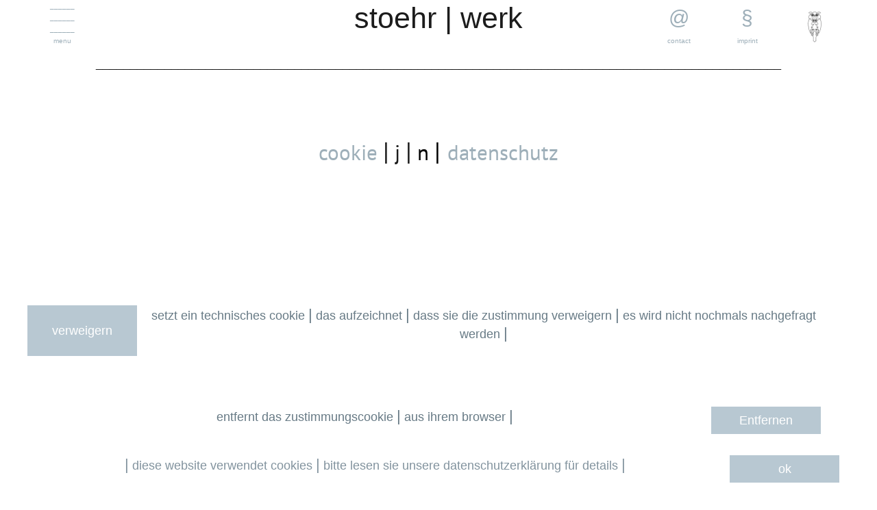

--- FILE ---
content_type: text/html
request_url: https://stoehr-werk.de/datenschutzerklarung.html
body_size: 39301
content:
<!DOCTYPE html>
<html>
<head>
<meta charset="UTF-8">
<title>Datenschutzerklärung</title>
<meta name="referrer" content="same-origin">
<link rel="canonical" href="https://www.stoehr-werk.de/datenschutzerklarung.html">
<meta name="viewport" content="width=device-width,initial-scale=1,shrink-to-fit=no">
<style>html,body{-webkit-text-zoom:reset !important;-ms-text-size-adjust:100% !important;-moz-text-size-adjust:100% !important;-webkit-text-size-adjust:100% !important}@font-face{font-display:block;font-family:"PT Sans";src:url('css/PT_Sans-Web-Regular.woff2') format('woff2'),url('css/PT_Sans-Web-Regular.woff') format('woff');font-weight:400}@font-face{font-display:block;font-family:"EB Garamond";src:url('css/EBGaramond-Regular.woff2') format('woff2'),url('css/EBGaramond-Regular.woff') format('woff');font-weight:400}body>div{font-size:0}p, span,h1,h2,h3,h4,h5,h6{margin:0;word-spacing:normal;word-wrap:break-word;-ms-word-wrap:break-word;pointer-events:auto;max-height:1000000000px}sup{font-size:inherit;vertical-align:baseline;position:relative;top:-0.4em}sub{font-size:inherit;vertical-align:baseline;position:relative;top:0.4em}ul{display:block;word-spacing:normal;word-wrap:break-word;list-style-type:none;padding:0;margin:0;-moz-padding-start:0;-khtml-padding-start:0;-webkit-padding-start:0;-o-padding-start:0;-padding-start:0;-webkit-margin-before:0;-webkit-margin-after:0}li{display:block;white-space:normal}li p{-webkit-touch-callout:none;-webkit-user-select:none;-khtml-user-select:none;-moz-user-select:none;-ms-user-select:none;-o-user-select:none;user-select:none}form{display:inline-block}a{text-decoration:inherit;color:inherit;-webkit-tap-highlight-color:rgba(0,0,0,0)}textarea{resize:none}.shm-l{float:left;clear:left}.shm-r{float:right;clear:right}.whitespacefix{word-spacing:-1px}#consentBanner{position:fixed;bottom:0;z-index:9999}html{font-family:sans-serif}body{font-size:0;margin:0}audio,video{display:inline-block;vertical-align:baseline}audio:not([controls]){display:none;height:0}[hidden],template{display:none}a{background:0 0;outline:0}b,strong{font-weight:700}dfn{font-style:italic}h1,h2,h3,h4,h5,h6{font-size:1em;line-height:1;margin:0}img{border:0}svg:not(:root){overflow:hidden}button,input,optgroup,select,textarea{color:inherit;font:inherit;margin:0}button{overflow:visible}button,select{text-transform:none}button,html input[type=button],input[type=submit]{-webkit-appearance:button;cursor:pointer;box-sizing:border-box;white-space:normal}input[type=text],input[type=password],textarea{-webkit-appearance:none;appearance:none;box-sizing:border-box}button[disabled],html input[disabled]{cursor:default}button::-moz-focus-inner,input::-moz-focus-inner{border:0;padding:0}input{line-height:normal}input[type=checkbox],input[type=radio]{box-sizing:border-box;padding:0}input[type=number]::-webkit-inner-spin-button,input[type=number]::-webkit-outer-spin-button{height:auto}input[type=search]{-webkit-appearance:textfield;-moz-box-sizing:content-box;-webkit-box-sizing:content-box;box-sizing:content-box}input[type=search]::-webkit-search-cancel-button,input[type=search]::-webkit-search-decoration{-webkit-appearance:none}textarea{overflow:auto;box-sizing:border-box;border-color:#ddd}optgroup{font-weight:700}table{border-collapse:collapse;border-spacing:0}td,th{padding:0}blockquote{margin-block-start:0;margin-block-end:0;margin-inline-start:0;margin-inline-end:0}:-webkit-full-screen-ancestor:not(iframe){-webkit-clip-path:initial!important}
html{-webkit-font-smoothing:antialiased; -moz-osx-font-smoothing:grayscale}#b{background-color:#fff}.ps308{position:relative;margin-top:0}.v50{display:block;*display:block;zoom:1;vertical-align:top}.s355{pointer-events:none;min-width:1200px;width:1200px;margin-left:auto;margin-right:auto;min-height:2186px}.v51{display:inline-block;*display:inline;zoom:1;vertical-align:top}.ps309{position:relative;margin-left:0;margin-top:0}.s356{min-width:1200px;width:1200px;min-height:78px}.w14{line-height:0}.s357{min-width:1200px;width:1200px;min-height:77px}.c362{z-index:1;pointer-events:auto;overflow:hidden;height:77px}.p36{padding-top:0;padding-bottom:0;text-align:center;text-indent:0;padding-right:0}.f334{font-family:Verdana, Geneva, sans-serif;font-size:43px;font-weight:400;font-style:normal;text-decoration:none;text-transform:none;color:rgba(0,0,0,.89);background-color:initial;line-height:52px;letter-spacing:normal;text-shadow:none}.f335{font-family:Verdana, Geneva, sans-serif;font-size:43px;font-weight:400;font-style:normal;text-decoration:none;text-transform:none;color:rgba(0,0,0,.89);background-color:initial;line-height:52px;letter-spacing:normal;text-shadow:none}.ps310{position:relative;margin-left:13px;margin-top:-77px}.s358{min-width:75px;width:75px;min-height:78px}.c363{z-index:6;pointer-events:auto;overflow:hidden;height:78px}.f336{font-family:Verdana, Geneva, sans-serif;font-size:10px;font-weight:400;font-style:normal;text-decoration:none;text-transform:none;color:#9eafb9;background-color:initial;line-height:17px;letter-spacing:normal;text-shadow:none}.ps311{position:relative;margin-left:825px;margin-top:-77px}.c364{z-index:16;pointer-events:auto;overflow:hidden;height:78px}.f337{font-family:Verdana, Geneva, sans-serif;font-size:30px;font-weight:400;font-style:normal;text-decoration:none;text-transform:none;color:#9eafb9;background-color:initial;line-height:51px;letter-spacing:normal;text-shadow:none}.ps312{position:relative;margin-left:25px;margin-top:-77px}.s359{min-width:75px;width:75px;min-height:78px}.c365{z-index:10;pointer-events:auto;overflow:hidden;height:78px}.ps313{position:relative;margin-left:42px;margin-top:-62px}.s360{min-width:36px;width:36px;min-height:48px;height:48px}.c366{z-index:17;pointer-events:auto}.a16{display:block}.i73{position:absolute;left:6px;width:25px;height:48px;top:0;border:0}.i74{width:100%;height:100%;display:inline-block;-webkit-transform:translate3d(0,0,0)}.s361{min-width:1200px;width:1200px;min-height:118px}.c367{z-index:18;pointer-events:auto;overflow:hidden;height:118px}.f338{font-family:Verdana, Geneva, sans-serif;font-size:18px;font-weight:400;font-style:normal;text-decoration:none;text-transform:none;color:rgba(0,0,0,.89);background-color:initial;line-height:30px;letter-spacing:normal;text-shadow:none}.s362{min-width:1200px;width:1200px;min-height:84px}.c368{z-index:7;pointer-events:auto;overflow:hidden;height:84px}.f339{font-family:"PT Sans";font-size:31px;font-weight:400;font-style:normal;text-decoration:none;text-transform:none;color:#9eafb9;background-color:initial;line-height:41px;letter-spacing:normal;text-shadow:none}.f340{font-family:"PT Sans";font-size:31px;font-weight:400;font-style:normal;text-decoration:none;text-transform:none;color:#9eafb9;background-color:initial;line-height:41px;letter-spacing:normal;text-shadow:none}.f341{font-family:"PT Sans";font-size:37px;font-weight:400;font-style:normal;text-decoration:none;text-transform:none;color:rgba(0,0,0,.89);background-color:initial;line-height:48px;letter-spacing:normal;text-shadow:none}.f342{font-family:"PT Sans";font-size:31px;font-weight:400;font-style:normal;text-decoration:none;text-transform:none;color:rgba(0,0,0,.89);background-color:initial;line-height:41px;letter-spacing:normal;text-shadow:none}.f343{font-family:"PT Sans";font-size:31px;font-weight:400;font-style:normal;text-decoration:none;text-transform:none;color:rgba(0,0,0,.89);background-color:initial;line-height:41px;letter-spacing:normal;text-shadow:none}.f344{font-family:"PT Sans";font-size:31px;font-weight:400;font-style:normal;text-decoration:none;text-transform:none;color:#000;background-color:initial;line-height:41px;letter-spacing:normal;text-shadow:none}.f345{font-family:"PT Sans";font-size:31px;font-weight:400;font-style:normal;text-decoration:none;text-transform:none;color:#000;background-color:initial;line-height:41px;letter-spacing:normal;text-shadow:none}.f346{font-family:"PT Sans";font-size:37px;font-weight:400;font-style:normal;text-decoration:none;text-transform:none;color:#000;background-color:initial;line-height:48px;letter-spacing:normal;text-shadow:none}.ps314{position:relative;margin-left:0;margin-top:166px}.s363{min-width:1158px;width:1158px;min-height:74px}.s364{min-width:160px;width:160px;min-height:74px}.c369{z-index:2;pointer-events:auto}.f347{font-family:Verdana, Geneva, sans-serif;font-size:18px;font-weight:400;font-style:normal;text-decoration:none;text-transform:none;background-color:initial;line-height:22px;letter-spacing:normal;text-shadow:none;text-indent:0;text-align:center;padding-top:26px;padding-bottom:26px;margin-top:0;margin-bottom:0}.btn13{border:0;-webkit-border-radius:0;-moz-border-radius:0;border-radius:0;background-color:#b8c8d2;background-clip:padding-box;color:#fff}.btn13:hover{background-color:#82939e;border-color:#000;color:#000}.btn13:active{background-color:#52646f;border-color:#000;color:#fff}.v52{display:inline-block;overflow:hidden;outline:0}.s365{width:160px;padding-right:0;height:22px}.ps315{position:relative;margin-left:13px;margin-top:0}.s366{min-width:985px;width:985px;min-height:74px}.c370{z-index:3;pointer-events:auto;overflow:hidden;height:74px}.f348{font-family:Verdana, Geneva, sans-serif;font-size:18px;font-weight:400;font-style:normal;text-decoration:none;text-transform:none;color:#677a85;background-color:initial;line-height:22px;letter-spacing:normal;text-shadow:none}.f349{font-family:Verdana, Geneva, sans-serif;font-size:22px;font-weight:400;font-style:normal;text-decoration:none;text-transform:none;color:#677a85;background-color:initial;line-height:27px;letter-spacing:normal;text-shadow:none}.ps316{position:relative;margin-left:0;margin-top:74px}.s367{min-width:1158px;width:1158px;min-height:40px}.ps317{position:relative;margin-left:0;margin-top:0}.s368{min-width:985px;width:985px;min-height:40px}.c371{z-index:5;pointer-events:auto;overflow:hidden;height:40px}.ps318{position:relative;margin-left:13px;margin-top:0}.s369{min-width:160px;width:160px;min-height:40px}.c372{z-index:4;pointer-events:auto}.f350{font-family:Verdana, Geneva, sans-serif;font-size:18px;font-weight:400;font-style:normal;text-decoration:none;text-transform:none;background-color:initial;line-height:22px;letter-spacing:normal;text-shadow:none;text-indent:0;text-align:center;padding-top:9px;padding-bottom:9px;margin-top:0;margin-bottom:0}.btn14{border:0;-webkit-border-radius:0;-moz-border-radius:0;border-radius:0;background-color:#b8c8d2;background-clip:padding-box;color:#fff}.btn14:hover{background-color:#82939e;border-color:#000;color:#000}.btn14:active{background-color:#52646f;border-color:#000;color:#fff}.s370{width:160px;padding-right:0;height:22px}.ps319{position:relative;margin-left:0;margin-top:161px}.s371{min-width:1200px;width:1200px;min-height:119px}.c373{z-index:19;pointer-events:auto;overflow:hidden;height:119px}.ps320{position:relative;margin-left:375px;margin-top:90px}.s372{min-width:425px;width:425px;min-height:407px;height:407px}.c374{z-index:13;pointer-events:auto}.i75{position:absolute;left:22px;width:403px;height:407px;top:0;border:0}.ps321{position:relative;margin-left:0;margin-top:297px}.s373{min-width:1200px;width:1200px;min-height:125px}.c375{z-index:8;pointer-events:auto;overflow:hidden;height:125px}.s374{min-width:1200px;width:1200px;min-height:225px}.c376{z-index:9;pointer-events:auto;overflow:hidden;height:225px}.f351{font-family:Verdana, Geneva, sans-serif;font-size:18px;font-weight:400;font-style:normal;text-decoration:none;text-transform:none;color:#b8c8d2;background-color:initial;line-height:22px;letter-spacing:normal;text-shadow:none}.f352{font-family:Verdana, Geneva, sans-serif;font-size:22px;font-weight:400;font-style:normal;text-decoration:none;text-transform:none;color:#b8c8d2;background-color:initial;line-height:27px;letter-spacing:normal;text-shadow:none}.ps322{position:relative;margin-left:388px;margin-top:-175px}.s375{min-width:75px;width:75px;min-height:77px}.c377{z-index:14;pointer-events:auto;overflow:hidden;height:77px}.f353{font-family:Verdana, Geneva, sans-serif;font-size:10px;font-weight:400;font-style:normal;text-decoration:none;text-transform:none;color:#9eafb9;background-color:initial;line-height:17px;letter-spacing:normal;text-shadow:none}.ps323{position:relative;margin-left:75px;margin-top:-175px}.c378{z-index:12;pointer-events:auto;overflow:hidden;height:77px}.f354{font-family:Verdana, Geneva, sans-serif;font-size:30px;font-weight:400;font-style:normal;text-decoration:none;text-transform:none;color:#9eafb9;background-color:initial;line-height:51px;letter-spacing:normal;text-shadow:none}.ps324{position:relative;margin-left:125px;margin-top:-175px}.c379{z-index:20;pointer-events:auto;overflow:hidden;height:77px}.ps325{position:relative;margin-left:-155px;margin-top:-167px}.s376{min-width:36px;width:36px;min-height:48px;height:48px}.c380{z-index:15;pointer-events:auto}.i76{position:absolute;left:6px;width:25px;height:48px;top:0;border:0}.v53{display:none;*display:none;zoom:1;vertical-align:top}.s377{width:100%;min-width:1200px;min-height:70px}.c381{pointer-events:none;border:0;-webkit-border-radius:0;-moz-border-radius:0;border-radius:0;background-color:#fff;background-clip:padding-box}.ps327{position:relative;margin-top:15px}.s378{min-width:1200px;width:1200px;margin-left:auto;margin-right:auto;min-height:55px}.ps328{position:relative;margin-left:15px;margin-top:0}.s379{min-width:985px;width:985px;min-height:55px}.c382{pointer-events:auto;overflow:hidden;height:55px}.f355{font-family:Verdana, Geneva, sans-serif;font-size:22px;font-weight:400;font-style:normal;text-decoration:none;text-transform:none;color:#82939e;background-color:initial;line-height:27px;letter-spacing:normal;text-shadow:none}.f356{font-family:Verdana, Geneva, sans-serif;font-size:18px;font-weight:400;font-style:normal;text-decoration:none;text-transform:none;color:#82939e;background-color:initial;line-height:22px;letter-spacing:normal;text-shadow:none}.ps329{position:relative;margin-left:25px;margin-top:0}.s380{min-width:160px;width:160px;min-height:40px}.c383{pointer-events:auto}.f357{font-family:Verdana, Geneva, sans-serif;font-size:18px;font-weight:400;font-style:normal;text-decoration:none;text-transform:none;background-color:initial;line-height:22px;letter-spacing:normal;text-shadow:none;text-indent:0;text-align:center;padding-top:9px;padding-bottom:9px;margin-top:0;margin-bottom:0}.btn15{border:0;-webkit-border-radius:0;-moz-border-radius:0;border-radius:0;background-color:#b8c8d2;background-clip:padding-box;color:#fff}.btn15:hover{background-color:#82939e;border-color:#000;color:#000}.btn15:active{background-color:#52646f;border-color:#000;color:#fff}.s381{width:160px;padding-right:0;height:22px}@media (min-width:960px) and (max-width:1199px) {.s355{min-width:960px;width:960px;min-height:1749px}.s356{min-width:960px;width:960px;min-height:62px}.s357{min-width:960px;width:960px;min-height:62px}.c362{height:62px}.f334{font-size:35px;line-height:42px}.f335{font-size:35px;line-height:42px}.ps310{margin-left:10px;margin-top:-62px}.s358{min-width:60px;width:60px;min-height:62px}.c363{height:62px}.f336{font-size:8px;line-height:13px}.ps311{margin-left:660px;margin-top:-62px}.c364{height:62px}.f337{font-size:24px;line-height:41px}.ps312{margin-left:20px;margin-top:-62px}.s359{min-width:60px;width:60px;min-height:62px}.c365{height:62px}.ps313{margin-left:34px;margin-top:-50px}.s360{min-width:29px;width:29px;min-height:38px;height:38px}.i73{left:5px;width:20px;height:38px}.s361{min-width:960px;width:960px;min-height:95px}.c367{height:95px}.f338{font-size:15px;line-height:25px}.s362{min-width:960px;width:960px;min-height:67px}.c368{height:67px}.f339{font-size:25px;line-height:32px}.f340{font-size:25px;line-height:32px}.f341{font-size:30px;line-height:39px}.f342{font-size:25px;line-height:32px}.f343{font-size:25px;line-height:32px}.f344{font-size:25px;line-height:32px}.f345{font-size:25px;line-height:32px}.f346{font-size:30px;line-height:39px}.ps314{margin-top:133px}.s363{min-width:926px;width:926px;min-height:59px}.s364{min-width:128px;width:128px;min-height:59px}.f347{font-size:15px;line-height:18px;padding-top:21px;padding-bottom:20px}.s365{width:128px;height:18px}.ps315{margin-left:10px}.s366{min-width:788px;width:788px;min-height:59px}.c370{height:59px}.f348{font-size:15px;line-height:18px}.f349{font-size:18px;line-height:22px}.ps316{margin-top:59px}.s367{min-width:926px;width:926px;min-height:32px}.s368{min-width:788px;width:788px;min-height:32px}.c371{height:32px}.ps318{margin-left:10px}.s369{min-width:128px;width:128px;min-height:32px}.f350{font-size:15px;line-height:18px;padding-top:7px;padding-bottom:7px}.s370{width:128px;height:18px}.ps319{margin-top:129px}.s371{min-width:960px;width:960px;min-height:95px}.c373{height:95px}.ps320{margin-left:300px;margin-top:72px}.s372{min-width:340px;width:340px;min-height:326px;height:326px}.i75{left:17px;width:323px;height:326px}.ps321{margin-top:237px}.s373{min-width:960px;width:960px;min-height:100px}.c375{height:100px}.s374{min-width:960px;width:960px;min-height:180px}.c376{height:180px}.f351{font-size:15px;line-height:18px}.f352{font-size:18px;line-height:22px}.ps322{margin-left:310px;margin-top:-140px}.s375{min-width:60px;width:60px;min-height:62px}.c377{height:62px}.f353{font-size:8px;line-height:13px}.ps323{margin-left:60px;margin-top:-140px}.c378{height:62px}.f354{font-size:24px;line-height:41px}.ps324{margin-left:100px;margin-top:-140px}.c379{height:62px}.ps325{margin-left:-124px;margin-top:-133px}.s376{min-width:29px;width:29px;min-height:38px;height:38px}.i76{left:5px;width:20px;height:38px}.s377{min-width:960px;min-height:56px}.ps327{margin-top:12px}.s378{min-width:960px;width:960px;min-height:44px}.ps328{margin-left:12px}.s379{min-width:788px;width:788px;min-height:44px}.c382{height:44px}.f355{font-size:18px;line-height:22px}.f356{font-size:15px;line-height:18px}.ps329{margin-left:20px}.s380{min-width:128px;width:128px;min-height:32px}.f357{font-size:15px;line-height:18px;padding-top:7px;padding-bottom:7px}.s381{width:128px;height:18px}}@media (min-width:768px) and (max-width:959px) {.s355{min-width:768px;width:768px;min-height:1399px}.s356{min-width:768px;width:768px;min-height:50px}.s357{min-width:768px;width:768px;min-height:49px}.c362{height:49px}.f334{font-size:28px;line-height:34px}.f335{font-size:28px;line-height:34px}.ps310{margin-left:8px;margin-top:-49px}.s358{min-width:48px;width:48px;min-height:50px}.c363{height:50px}.f336{font-size:6px;line-height:10px}.ps311{margin-left:528px;margin-top:-49px}.c364{height:50px}.f337{font-size:19px;line-height:33px}.ps312{margin-left:16px;margin-top:-49px}.s359{min-width:48px;width:48px;min-height:50px}.c365{height:50px}.ps313{margin-left:27px;margin-top:-39px}.s360{min-width:23px;width:23px;min-height:30px;height:30px}.i73{left:4px;width:16px;height:30px}.s361{min-width:768px;width:768px;min-height:76px}.c367{height:76px}.f338{font-size:12px;line-height:21px}.s362{min-width:768px;width:768px;min-height:53px}.c368{height:53px}.f339{font-size:20px;line-height:26px}.f340{font-size:20px;line-height:26px}.f341{font-size:24px;line-height:31px}.f342{font-size:20px;line-height:26px}.f343{font-size:20px;line-height:26px}.f344{font-size:20px;line-height:26px}.f345{font-size:20px;line-height:26px}.f346{font-size:24px;line-height:31px}.ps314{margin-top:107px}.s363{min-width:741px;width:741px;min-height:47px}.s364{min-width:102px;width:102px;min-height:47px}.f347{font-size:12px;line-height:15px;padding-top:16px;padding-bottom:16px}.s365{width:102px;height:15px}.ps315{margin-left:8px}.s366{min-width:631px;width:631px;min-height:47px}.c370{height:47px}.f348{font-size:12px;line-height:15px}.f349{font-size:14px;line-height:17px}.ps316{margin-top:47px}.s367{min-width:741px;width:741px;min-height:26px}.s368{min-width:630px;width:630px;min-height:26px}.c371{height:26px}.ps318{margin-left:8px}.s369{min-width:103px;width:103px;min-height:26px}.f350{font-size:12px;line-height:15px;padding-top:6px;padding-bottom:5px}.s370{width:103px;height:15px}.ps319{margin-top:103px}.s371{min-width:768px;width:768px;min-height:76px}.c373{height:76px}.ps320{margin-left:240px;margin-top:57px}.s372{min-width:272px;width:272px;min-height:261px;height:261px}.i75{left:13px;width:259px;height:261px}.ps321{margin-top:190px}.s373{min-width:768px;width:768px;min-height:80px}.c375{height:80px}.s374{min-width:768px;width:768px;min-height:144px}.c376{height:144px}.f351{font-size:12px;line-height:15px}.f352{font-size:14px;line-height:17px}.ps322{margin-left:248px;margin-top:-112px}.s375{min-width:48px;width:48px;min-height:49px}.c377{height:49px}.f353{font-size:6px;line-height:10px}.ps323{margin-left:48px;margin-top:-112px}.c378{height:49px}.f354{font-size:19px;line-height:33px}.ps324{margin-left:80px;margin-top:-112px}.c379{height:49px}.ps325{margin-left:-99px;margin-top:-107px}.s376{min-width:23px;width:23px;min-height:31px;height:31px}.i76{left:3px;width:16px;height:31px}.s377{min-width:768px;min-height:45px}.ps327{margin-top:10px}.s378{min-width:768px;width:768px;min-height:35px}.ps328{margin-left:10px}.s379{min-width:630px;width:630px;min-height:35px}.c382{height:35px}.f355{font-size:14px;line-height:17px}.f356{font-size:12px;line-height:15px}.ps329{margin-left:16px}.s380{min-width:102px;width:102px;min-height:25px}.f357{font-size:12px;line-height:15px;padding-top:5px;padding-bottom:5px}.s381{width:102px;height:15px}}@media (min-width:480px) and (max-width:767px) {.s355{min-width:480px;width:480px;min-height:1341px}.s356{min-width:480px;width:480px;min-height:56px}.s357{min-width:480px;width:480px;min-height:56px}.c362{height:56px}.f334{font-size:30px;line-height:36px}.f335{font-size:36px;line-height:44px}.ps310{margin-left:5px;margin-top:-56px}.s358{min-width:49px;width:49px;min-height:56px}.c363{height:56px}.f336{font-size:7px;line-height:12px}.ps311{margin-left:371px;margin-top:-56px}.c364{height:56px}.f337{font-size:22px;line-height:37px}.ps312{margin-left:375px;margin-top:-56px}.s359{min-width:50px;width:50px;min-height:56px}.c365{height:56px}.ps313{margin-left:-353px;margin-top:-45px}.s360{min-width:23px;width:23px;min-height:36px;height:36px}.i73{left:2px;width:19px;height:36px}.s361{min-width:480px;width:480px;min-height:55px}.c367{height:55px}.f338{font-size:7px;line-height:12px}.s362{min-width:480px;width:480px;min-height:50px}.c368{height:50px}.f339{font-size:22px;line-height:28px}.f340{font-size:30px;line-height:39px}.f341{font-size:30px;line-height:39px}.f342{font-size:30px;line-height:39px}.f343{font-size:22px;line-height:28px}.f344{font-size:30px;line-height:39px}.f345{font-size:22px;line-height:28px}.f346{font-size:22px;line-height:28px}.ps314{margin-left:6px;margin-top:106px}.s363{min-width:464px;width:464px;min-height:72px}.s364{min-width:65px;width:65px;min-height:72px}.f347{font-size:7px;line-height:8px;padding-top:32px;padding-bottom:32px}.s365{width:65px;height:8px}.ps315{margin-left:6px}.s366{min-width:393px;width:393px;min-height:72px}.c370{height:72px}.f348{font-size:15px;line-height:18px}.f349{font-size:18px;line-height:22px}.ps316{margin-left:6px;margin-top:129px}.s367{min-width:464px;width:464px;min-height:48px}.ps317{margin-left:71px}.s368{min-width:393px;width:393px;min-height:48px}.c371{height:48px}.ps318{margin-left:0;margin-top:-48px}.s369{min-width:65px;width:65px;min-height:48px}.f350{font-size:7px;line-height:8px;padding-top:20px;padding-bottom:20px}.s370{width:65px;height:8px}.ps319{margin-top:-460px}.s371{min-width:480px;width:480px;min-height:55px}.c373{height:55px}.ps320{margin-left:14px;margin-top:260px}.s372{min-width:381px;width:381px;min-height:304px;height:304px}.i75{left:80px;width:301px;height:304px}.ps321{margin-top:69px}.s373{min-width:480px;width:480px;min-height:51px}.c375{height:51px}.s374{min-width:480px;width:480px;min-height:90px}.c376{height:90px}.f351{font-size:7px;line-height:8px}.f352{font-size:9px;line-height:11px}.ps322{margin-left:156px;margin-top:-76px}.s375{min-width:30px;width:30px;min-height:31px}.c377{height:31px}.f353{font-size:3px;line-height:5px}.ps323{margin-left:29px;margin-top:-76px}.c378{height:31px}.f354{font-size:12px;line-height:21px}.ps324{margin-left:51px;margin-top:-76px}.c379{height:31px}.ps325{margin-left:-63px;margin-top:-73px}.s376{min-width:15px;width:15px;min-height:19px;height:19px}.i76{left:3px;width:10px;height:19px}.s377{min-width:480px;min-height:61px}.ps327{margin-top:6px}.s378{min-width:480px;width:480px}.ps328{margin-left:6px}.s379{min-width:395px;width:395px}.f355{font-size:18px;line-height:22px}.f356{font-size:15px;line-height:18px}.ps329{margin-left:9px}.s380{min-width:64px;width:64px;min-height:49px}.f357{font-size:7px;line-height:8px;padding-top:21px;padding-bottom:20px}.s381{width:64px;height:8px}}@media (max-width:479px) {.s355{min-width:320px;width:320px;min-height:894px}.s356{min-width:320px;width:320px;min-height:37px}.s357{min-width:320px;width:320px;min-height:37px}.c362{height:37px}.f334{font-size:20px;line-height:24px}.f335{font-size:24px;line-height:29px}.ps310{margin-left:3px;margin-top:-37px}.s358{min-width:33px;width:33px;min-height:37px}.c363{height:37px}.f336{font-size:5px;line-height:8px}.ps311{margin-left:247px;margin-top:-37px}.c364{height:37px}.f337{font-size:15px;line-height:25px}.ps312{margin-left:250px;margin-top:-37px}.s359{min-width:33px;width:33px;min-height:37px}.c365{height:37px}.ps313{margin-left:-235px;margin-top:-30px}.s360{min-width:15px;width:15px;min-height:24px;height:24px}.i73{left:1px;width:12px;height:24px}.s361{min-width:320px;width:320px;min-height:37px}.c367{height:37px}.f338{font-size:5px;line-height:8px}.s362{min-width:320px;width:320px;min-height:33px}.c368{height:33px}.f339{font-size:15px;line-height:19px}.f340{font-size:20px;line-height:26px}.f341{font-size:20px;line-height:26px}.f342{font-size:20px;line-height:26px}.f343{font-size:15px;line-height:19px}.f344{font-size:20px;line-height:26px}.f345{font-size:15px;line-height:19px}.f346{font-size:15px;line-height:19px}.ps314{margin-left:4px;margin-top:71px}.s363{min-width:309px;width:309px;min-height:48px}.s364{min-width:43px;width:43px;min-height:48px}.f347{font-size:5px;line-height:6px;padding-top:21px;padding-bottom:21px}.s365{width:43px;height:6px}.ps315{margin-left:4px}.s366{min-width:262px;width:262px;min-height:48px}.c370{height:48px}.f348{font-size:10px;line-height:12px}.f349{font-size:12px;line-height:15px}.ps316{margin-left:4px;margin-top:86px}.s367{min-width:309px;width:309px;min-height:32px}.ps317{margin-left:47px}.s368{min-width:262px;width:262px;min-height:32px}.c371{height:32px}.ps318{margin-left:0;margin-top:-32px}.s369{min-width:43px;width:43px;min-height:32px}.f350{font-size:5px;line-height:6px;padding-top:13px;padding-bottom:13px}.s370{width:43px;height:6px}.ps319{margin-top:-307px}.s371{min-width:320px;width:320px;min-height:37px}.c373{height:37px}.ps320{margin-left:9px;margin-top:173px}.s372{min-width:254px;width:254px;min-height:203px;height:203px}.i75{left:53px;width:201px;height:203px}.ps321{margin-top:46px}.s373{min-width:320px;width:320px;min-height:34px}.c375{height:34px}.s374{min-width:320px;width:320px;min-height:60px}.c376{height:60px}.f351{font-size:5px;line-height:6px}.f352{font-size:6px;line-height:7px}.ps322{margin-left:104px;margin-top:-51px}.s375{min-width:20px;width:20px;min-height:21px}.c377{height:21px}.f353{font-size:2px;line-height:4px}.ps323{margin-left:19px;margin-top:-51px}.c378{height:21px}.f354{font-size:8px;line-height:13px}.ps324{margin-left:34px;margin-top:-51px}.c379{height:21px}.ps325{margin-left:-42px;margin-top:-49px}.s376{min-width:10px;width:10px;min-height:13px;height:13px}.i76{left:2px;width:7px;height:13px}.s377{min-width:320px;min-height:41px}.ps327{margin-top:4px}.s378{min-width:320px;width:320px;min-height:37px}.ps328{margin-left:4px}.s379{min-width:263px;width:263px;min-height:37px}.c382{height:37px}.f355{font-size:12px;line-height:15px}.f356{font-size:10px;line-height:12px}.ps329{margin-left:6px}.s380{min-width:43px;width:43px;min-height:33px}.f357{font-size:5px;line-height:6px;padding-top:14px;padding-bottom:13px}.s381{width:43px;height:6px}}</style>
<link onload="this.media='all';this.onload=null;" rel="stylesheet" href="css/site.398264.css" media="print">
<!--[if lte IE 7]>
<link rel="stylesheet" href="css/site.398264-lteIE7.css" type="text/css">
<![endif]-->
</head>
<body id="b">
<div class="ps308 v50 s355">
<div class="v51 ps309 s356 c361">
<div class="v51 ps309 s356 w14">
<div class="v51 ps309 s357 c362">
<h1 class="p36 f334">stoehr <span class="f335">|</span><span class="f334"> werk</span></h1>
</div>
<div class="v51 ps310 s358 c363">
<p class="p36 f336"><a href="page-no.-1.html">______</a></p>
<p class="p36 f336"><a href="page-no.-1.html">______</a></p>
<p class="p36 f336"><a href="page-no.-1.html">______</a></p>
<p class="p36 f336"><a href="page-no.-1.html">menu</a></p>
</div>
<div class="v51 ps311 s358 c364">
<p class="p36 f337"><a href="javascript:em1();">@</a></p>
<p class="p36 f336"><a href="javascript:em1();">contact</a></p>
</div>
<div class="v51 ps312 s359 c365">
<p class="p36 f337"><a href="imprint.html">§</a></p>
<p class="p36 f336"><a href="imprint.html">imprint</a></p>
</div>
<div class="v51 ps313 s360 c366">
<a href="sofia.html" class="a16"><picture class="i74"><source srcset="images/615bfc67-f80d-4936-bed6-9ffdcedd2ccb_4_5005_c-12.webp 1x, images/615bfc67-f80d-4936-bed6-9ffdcedd2ccb_4_5005_c-24.webp 2x" type="image/webp" media="(max-width:479px)"><source srcset="images/615bfc67-f80d-4936-bed6-9ffdcedd2ccb_4_5005_c-12.jpeg 1x, images/615bfc67-f80d-4936-bed6-9ffdcedd2ccb_4_5005_c-24.jpeg 2x" media="(max-width:479px)"><source srcset="images/615bfc67-f80d-4936-bed6-9ffdcedd2ccb_4_5005_c-19.webp 1x, images/615bfc67-f80d-4936-bed6-9ffdcedd2ccb_4_5005_c-38.webp 2x" type="image/webp" media="(max-width:767px)"><source srcset="images/615bfc67-f80d-4936-bed6-9ffdcedd2ccb_4_5005_c-19.jpeg 1x, images/615bfc67-f80d-4936-bed6-9ffdcedd2ccb_4_5005_c-38.jpeg 2x" media="(max-width:767px)"><source srcset="images/615bfc67-f80d-4936-bed6-9ffdcedd2ccb_4_5005_c-16.webp 1x, images/615bfc67-f80d-4936-bed6-9ffdcedd2ccb_4_5005_c-32.webp 2x" type="image/webp" media="(max-width:959px)"><source srcset="images/615bfc67-f80d-4936-bed6-9ffdcedd2ccb_4_5005_c-16.jpeg 1x, images/615bfc67-f80d-4936-bed6-9ffdcedd2ccb_4_5005_c-32.jpeg 2x" media="(max-width:959px)"><source srcset="images/615bfc67-f80d-4936-bed6-9ffdcedd2ccb_4_5005_c-20.webp 1x, images/615bfc67-f80d-4936-bed6-9ffdcedd2ccb_4_5005_c-40.webp 2x" type="image/webp" media="(max-width:1199px)"><source srcset="images/615bfc67-f80d-4936-bed6-9ffdcedd2ccb_4_5005_c-20.jpeg 1x, images/615bfc67-f80d-4936-bed6-9ffdcedd2ccb_4_5005_c-40.jpeg 2x" media="(max-width:1199px)"><source srcset="images/615bfc67-f80d-4936-bed6-9ffdcedd2ccb_4_5005_c-25-1.webp 1x, images/615bfc67-f80d-4936-bed6-9ffdcedd2ccb_4_5005_c-50-1.webp 2x" type="image/webp" media="(min-width:1200px)"><source srcset="images/615bfc67-f80d-4936-bed6-9ffdcedd2ccb_4_5005_c-25-1.jpeg 1x, images/615bfc67-f80d-4936-bed6-9ffdcedd2ccb_4_5005_c-50-1.jpeg 2x" media="(min-width:1200px)"><img src="images/615bfc67-f80d-4936-bed6-9ffdcedd2ccb_4_5005_c-12.jpeg" class="js553 i73"></picture></a>
</div>
</div>
</div>
<div class="v51 ps309 s361 c367">
<p class="p36 f338">____________________________________________________________________________________________________</p>
</div>
<div class="v51 ps309 s362 c368">
<h1 class="p36 f339"><a href="javascript:em1();">cookie</a><span class="f340"><a href="javascript:em1();"> </a></span><span class="f341"><a href="javascript:em1();">|</a></span><span class="f342"><a href="javascript:em1();"> </a></span><span class="f343"><a href="javascript:em1();">j</a></span><span class="f342"><a href="javascript:em1();"> </a></span><span class="f341"><a href="javascript:em1();">|</a></span><span class="f344"><a href="javascript:em1();"> </a></span><span class="f345"><a href="javascript:em1();">n </a></span><span class="f346"><a href="javascript:em1();">| </a></span><a href="javascript:em1();">datenschutz</a></h1>
</div>
<div class="v51 ps314 s363 c361">
<div class="v51 ps309 s364 c369">
<a class="noConsent denyConsent f347 btn13 v52 s365" href="#">verweigern</a>
</div>
<div class="v51 ps315 s366 c370">
<p class="p36 f348">setzt ein technisches cookie <span class="f349">|</span> das aufzeichnet <span class="f349">|</span> dass sie die zustimmung verweigern <span class="f349">|</span> es wird nicht nochmals nachgefragt werden <span class="f349">|</span></p>
</div>
</div>
<div class="v51 ps316 s367 c361">
<div class="v51 ps317 s368 c371">
<p class="p36 f348">entfernt das zustimmungscookie <span class="f349">|</span> aus ihrem browser <span class="f349">|</span></p>
</div>
<div class="v51 ps318 s369 c372">
<a class="noConsent removeConsent f350 btn14 v52 s370" href="#">Entfernen</a>
</div>
</div>
<div class="v51 ps319 s371 c373">
<p class="p36 f338">____________________________________________________________________________________________________</p>
</div>
<div class="v51 ps320 s372 c374">
<a href="new.html" class="a16"><picture class="i74"><source srcset="images/schriftschwarzreally-201.webp 1x, images/schriftschwarzreally-402.webp 2x" type="image/webp" media="(max-width:479px)"><source srcset="images/schriftschwarzreally-201.jpg 1x, images/schriftschwarzreally-402.jpg 2x" media="(max-width:479px)"><source srcset="images/schriftschwarzreally-301.webp 1x, images/schriftschwarzreally-602.webp 2x" type="image/webp" media="(max-width:767px)"><source srcset="images/schriftschwarzreally-301.jpg 1x, images/schriftschwarzreally-602.jpg 2x" media="(max-width:767px)"><source srcset="images/schriftschwarzreally-259.webp 1x, images/schriftschwarzreally-518.webp 2x" type="image/webp" media="(max-width:959px)"><source srcset="images/schriftschwarzreally-259.jpg 1x, images/schriftschwarzreally-518.jpg 2x" media="(max-width:959px)"><source srcset="images/schriftschwarzreally-323.webp 1x, images/schriftschwarzreally-646.webp 2x" type="image/webp" media="(max-width:1199px)"><source srcset="images/schriftschwarzreally-323.jpg 1x, images/schriftschwarzreally-646.jpg 2x" media="(max-width:1199px)"><source srcset="images/schriftschwarzreally-403.webp 1x, images/schriftschwarzreally-806.webp 2x" type="image/webp" media="(min-width:1200px)"><source srcset="images/schriftschwarzreally-403.jpg 1x, images/schriftschwarzreally-806.jpg 2x" media="(min-width:1200px)"><img src="images/schriftschwarzreally-201.jpg" class="js554 i75"></picture></a>
</div>
<div class="v51 ps321 s373 c375">
<p class="p36 f338"><br></p>
<p class="p36 f338">____________________________________________________________________________________________________</p>
</div>
<div class="v51 ps309 s374 c361">
<div class="v51 ps309 s374 w14">
<div class="v51 ps309 s374 c376">
<h1 class="p36 f351"><br></h1>
<h1 class="p36 f351"><br></h1>
<h1 class="p36 f351"><br></h1>
<h1 class="p36 f351"><br></h1>
<h1 class="p36 f351"><br></h1>
<h1 class="p36 f351"><br></h1>
<h1 class="p36 f351">thomas <span class="f352">|</span> maria <span class="f352">|</span> stoehr GmbH</h1>
<h1 class="p36"><span class="f352">|</span><span class="f351"> © </span><span class="f352">|</span><span class="f351"> 2021 </span><span class="f352">|</span><span class="f351"> neustadt </span><span class="f352">|</span><span class="f351"> an der weinstraße </span><span class="f352">|</span></h1>
</div>
<div class="v51 ps322 s375 c377">
<p class="p36 f353"><a href="page-no.-1.html">______</a></p>
<p class="p36 f353"><a href="page-no.-1.html">______</a></p>
<p class="p36 f353"><a href="page-no.-1.html">______</a></p>
<p class="p36 f353"><a href="page-no.-1.html">menu</a></p>
</div>
<div class="v51 ps323 s375 c378">
<p class="p36 f354"><a href="javascript:em1();">@</a></p>
<p class="p36 f353"><a href="javascript:em1();">contact</a></p>
</div>
<div class="v51 ps324 s375 c379">
<p class="p36 f354"><a href="imprint.html">§</a></p>
<p class="p36 f353"><a href="imprint.html">imprint</a></p>
</div>
<div class="v51 ps325 s376 c380">
<a href="sofia.html" class="a16"><picture class="i74"><source srcset="images/615bfc67-f80d-4936-bed6-9ffdcedd2ccb_4_5005_c-7.webp 1x, images/615bfc67-f80d-4936-bed6-9ffdcedd2ccb_4_5005_c-14.webp 2x" type="image/webp" media="(max-width:479px)"><source srcset="images/615bfc67-f80d-4936-bed6-9ffdcedd2ccb_4_5005_c-7.jpeg 1x, images/615bfc67-f80d-4936-bed6-9ffdcedd2ccb_4_5005_c-14.jpeg 2x" media="(max-width:479px)"><source srcset="images/615bfc67-f80d-4936-bed6-9ffdcedd2ccb_4_5005_c-10-1.webp 1x, images/615bfc67-f80d-4936-bed6-9ffdcedd2ccb_4_5005_c-20-2.webp 2x" type="image/webp" media="(max-width:767px)"><source srcset="images/615bfc67-f80d-4936-bed6-9ffdcedd2ccb_4_5005_c-10-1.jpeg 1x, images/615bfc67-f80d-4936-bed6-9ffdcedd2ccb_4_5005_c-20-2.jpeg 2x" media="(max-width:767px)"><source srcset="images/615bfc67-f80d-4936-bed6-9ffdcedd2ccb_4_5005_c-16-1.webp 1x, images/615bfc67-f80d-4936-bed6-9ffdcedd2ccb_4_5005_c-32-1.webp 2x" type="image/webp" media="(max-width:959px)"><source srcset="images/615bfc67-f80d-4936-bed6-9ffdcedd2ccb_4_5005_c-16-1.jpeg 1x, images/615bfc67-f80d-4936-bed6-9ffdcedd2ccb_4_5005_c-32-1.jpeg 2x" media="(max-width:959px)"><source srcset="images/615bfc67-f80d-4936-bed6-9ffdcedd2ccb_4_5005_c-20.webp 1x, images/615bfc67-f80d-4936-bed6-9ffdcedd2ccb_4_5005_c-40.webp 2x" type="image/webp" media="(max-width:1199px)"><source srcset="images/615bfc67-f80d-4936-bed6-9ffdcedd2ccb_4_5005_c-20.jpeg 1x, images/615bfc67-f80d-4936-bed6-9ffdcedd2ccb_4_5005_c-40.jpeg 2x" media="(max-width:1199px)"><source srcset="images/615bfc67-f80d-4936-bed6-9ffdcedd2ccb_4_5005_c-25-1.webp 1x, images/615bfc67-f80d-4936-bed6-9ffdcedd2ccb_4_5005_c-50-1.webp 2x" type="image/webp" media="(min-width:1200px)"><source srcset="images/615bfc67-f80d-4936-bed6-9ffdcedd2ccb_4_5005_c-25-1.jpeg 1x, images/615bfc67-f80d-4936-bed6-9ffdcedd2ccb_4_5005_c-50-1.jpeg 2x" media="(min-width:1200px)"><img src="images/615bfc67-f80d-4936-bed6-9ffdcedd2ccb_4_5005_c-7.jpeg" class="js555 i76"></picture></a>
</div>
</div>
</div>
<div class="v5 ps18 s25 c25">
<p class="p4 f23"> </p>
</div>
</div>
<div id="consentBanner" class="v53 ps326 s377 c381">
<div class="ps327 v50 s378">
<div class="v51 ps328 s379 c382">
<p class="p36"><span class="f355">|</span><span class="f356"> diese website verwendet cookies </span><span class="f355">|</span><span class="f356"> bitte lesen sie unsere </span><span class="f356"><a class="noConsent" href="#">datenschutzerklärung</a></span><span class="f356"> für details </span><span class="f355">|</span></p>
</div>
<div class="v51 ps329 s380 c383">
<a class="noConsent allowConsent f357 btn15 v52 s381" href="#">ok</a>
</div>
</div>
</div>
<div class="c26">
</div>
<script>dpth="/";!function(){var s=["js/jquery.1a344b.js","js/consent.1a344b.js","js/datenschutzerklarung.398264.js"],n={},j=0,e=function(e){var o=new XMLHttpRequest;o.open("GET",s[e],!0),o.onload=function(){if(n[e]=o.responseText,3==++j)for(var t in s){var i=document.createElement("script");i.textContent=n[t],document.body.appendChild(i)}},o.send()};for(var o in s)e(o)}();
</script>
<script type="text/javascript">
var ver=RegExp(/Mozilla\/5\.0 \(Linux; .; Android ([\d.]+)/).exec(navigator.userAgent);if(ver&&parseFloat(ver[1])<5){document.getElementsByTagName('body')[0].className+=' whitespacefix';}
</script>
</body>
</html>

--- FILE ---
content_type: text/css
request_url: https://stoehr-werk.de/css/site.398264.css
body_size: 87100
content:
@font-face{font-display:block;font-family:"PT Sans";src:url('PT_Sans-Web-Regular.woff2') format('woff2'),url('PT_Sans-Web-Regular.woff') format('woff');font-weight:400}@font-face{font-display:block;font-family:"EB Garamond";src:url('EBGaramond-Regular.woff2') format('woff2'),url('EBGaramond-Regular.woff') format('woff');font-weight:400}.v5{display:inline-block;vertical-align:top}.ps17{position:relative;margin-left:0;margin-top:35px}.s22{min-width:1200px;width:1200px;min-height:125px}.c21{z-index:5;pointer-events:auto;overflow:hidden;height:125px}.p3{padding-top:0;text-indent:0;padding-bottom:0;padding-right:0;text-align:center}.f20{font-family:Verdana, Geneva, sans-serif;font-size:18px;font-weight:400;font-style:normal;text-decoration:none;text-transform:none;color:rgba(0,0,0,.89);background-color:initial;line-height:30px;letter-spacing:normal;text-shadow:none}.ps18{position:relative;margin-left:0;margin-top:0}.s23{min-width:1200px;width:1200px;min-height:225px}.w2{line-height:0}.c23{z-index:7;pointer-events:auto;overflow:hidden;height:225px}.f21{font-family:Verdana, Geneva, sans-serif;font-size:18px;font-weight:400;font-style:normal;text-decoration:none;text-transform:none;color:#b8c8d2;background-color:initial;line-height:22px;letter-spacing:normal;text-shadow:none}.f22{font-family:Verdana, Geneva, sans-serif;font-size:22px;font-weight:400;font-style:normal;text-decoration:none;text-transform:none;color:#b8c8d2;background-color:initial;line-height:27px;letter-spacing:normal;text-shadow:none}.ps19{position:relative;margin-left:581px;margin-top:-160px}.s24{min-width:37px;width:37px;min-height:47px;height:47px}.c24{z-index:8;pointer-events:auto}.a2{display:block}.i5{position:absolute;left:6px;width:24px;height:47px;top:0;border:0}.i6{width:100%;height:100%;display:inline-block;-webkit-transform:translate3d(0,0,0)}.s25{min-width:1200px;width:1200px;min-height:128px}.c25{z-index:11;pointer-events:auto;overflow:hidden;height:128px}.p4{padding-top:0;text-indent:0;padding-bottom:0;padding-right:0;text-align:left}.f23{font-family:"EB Garamond";font-size:18px;font-weight:400;font-style:normal;text-decoration:none;text-transform:none;color:rgba(0,0,0,.89);background-color:initial;line-height:33px;letter-spacing:normal;text-shadow:none}.c26{display:inline-block;position:relative;margin-left:0;margin-top:0}@media (min-width:960px) and (max-width:1199px){.ps17{margin-top:28px}.s22{min-width:960px;width:960px;min-height:100px}.c21{height:100px}.f20{font-size:15px;line-height:25px}.s23{min-width:960px;width:960px;min-height:180px}.c23{height:180px}.f21{font-size:15px;line-height:18px}.f22{font-size:18px;line-height:22px}.ps19{margin-left:465px;margin-top:-128px}.s24{min-width:29px;width:29px;min-height:38px;height:38px}.i5{left:5px;width:20px;height:38px}.s25{min-width:960px;width:960px;min-height:103px}.c25{height:103px}.f23{font-size:15px;line-height:27px}}@media (min-width:768px) and (max-width:959px){.ps17{margin-top:23px}.s22{min-width:768px;width:768px;min-height:80px}.c21{height:80px}.f20{font-size:12px;line-height:21px}.s23{min-width:768px;width:768px;min-height:144px}.c23{height:144px}.f21{font-size:12px;line-height:15px}.f22{font-size:14px;line-height:17px}.ps19{margin-left:372px;margin-top:-103px}.s24{min-width:23px;width:23px;min-height:31px;height:31px}.i5{left:3px;width:16px;height:31px}.s25{min-width:768px;width:768px;min-height:82px}.c25{height:82px}.f23{font-size:12px;line-height:22px}}@media (min-width:480px) and (max-width:767px){.ps17{margin-top:52px}.s22{min-width:480px;width:480px;min-height:51px}.c21{height:51px}.f20{font-size:7px;line-height:12px}.s23{min-width:480px;width:480px;min-height:90px}.c23{height:90px}.f21{font-size:7px;line-height:8px}.f22{font-size:9px;line-height:11px}.ps19{margin-left:233px;margin-top:-72px}.s24{min-width:15px;width:15px;min-height:20px;height:20px}.i5{left:2px;width:10px;height:20px}.s25{min-width:480px;width:480px;min-height:51px}.c25{height:51px}.f23{font-size:7px;line-height:13px}}@media (max-width:479px){.s22{min-width:320px;width:320px;min-height:34px}.c21{height:34px}.f20{font-size:5px;line-height:8px}.s23{min-width:320px;width:320px;min-height:60px}.c23{height:60px}.f21{font-size:5px;line-height:6px}.f22{font-size:6px;line-height:7px}.ps19{margin-left:155px;margin-top:-48px}.s24{min-width:10px;width:10px;min-height:13px;height:13px}.i5{left:2px;width:7px;height:13px}.s25{min-width:320px;width:320px;min-height:34px}.c25{height:34px}.f23{font-size:5px;line-height:9px}}.slick-slider { position: relative; display: block; box-sizing: border-box; -moz-box-sizing: border-box; -webkit-touch-callout: none; -webkit-user-select: none; -khtml-user-select: none; -moz-user-select: none; -ms-touch-action: pan-y; touch-action: pan-y; -ms-touch-action: none; -webkit-tap-highlight-color: transparent; }
.slick-list { position: relative; display: block; margin: 0; padding: 0; }
.slick-list:focus { outline: none; }
.slick-loading .slick-list { background: white url("ajax-loader.gif") center center no-repeat; }
.slick-list.dragging { cursor: pointer; }
.slick-slider .slick-list, .slick-track, .slick-slide { -webkit-transform: translate(0, 0); -moz-transform: translate(0, 0); -ms-transform: translate(0, 0); -o-transform: translate(0, 0); transform: translate(0, 0); }
.slick-track { position: relative; left: 0; top: 0; display: inline-block; zoom: 1; }
.slick-track:before, .slick-track:after { content: ""; display: table; }
.slick-track:after { clear: both; }
.slick-loading .slick-track { visibility: hidden; }
.slick-slide { position: static; float: left; height: 100%; min-height: 1px; display: none; }
.slick-slide img { display: block; }
.slick-slide.slick-loading img { display: none; }
.slick-slide.dragging img { pointer-events: none; }
.slick-initialized .slick-slide { display: block; visibility: visible !important; }
.slick-loading .slick-slide { visibility: hidden; }
.slick-vertical .slick-slide { display: block; height: auto; border: 1px solid transparent; }
@font-face { font-family: "slick"; src: url("slick.eot"); src: url("slick.eot?#iefix") format("embedded-opentype"), url("slick.woff") format("woff"), url("slick.ttf") format("truetype"), url("slick.svg#slick") format("svg"); font-weight: normal; font-style: normal; }
.slick-prev:before { content: "\2190"; }
.slick-next:before { content: "\2192"; }
.slick-prev, .slick-next { position: absolute; display: block; line-height: 0; font-size: 0; cursor: pointer; background: transparent; color: transparent; top: 50%; padding: 0; border: none; outline: none; visibility: visible !important; }
.slick-prev:hover, .slick-prev:focus, .slick-next:hover, .slick-next:focus { outline: none; background: transparent; color: transparent; }
.slick-prev:hover:before, .slick-prev:focus:before, .slick-next:hover:before, .slick-next:focus:before { opacity: 1; }
.slick-prev.slick-disabled:before, .slick-next.slick-disabled:before { opacity: 0.25; }
.slick-prev:before, .slick-next:before { font-family: "slick"; line-height: 1; -webkit-font-smoothing: antialiased; -moz-osx-font-smoothing: grayscale; }
.slick-dots { position: absolute; list-style: none; display: block; text-align: center; padding: 0; width: 100%; visibility: visible; }
.slick-dots li { position: relative; display: inline-block; padding: 0; cursor: pointer; }
.slick-dots li button:hover, .slick-dots li button:focus { outline: none; }
.slick-dots li button:hover:before, .slick-dots li button:focus:before { opacity: 1; }
.slick-dots li button { border: 0; background: transparent; display: block; outline: none; line-height: 0; font-size: 0; color: transparent; padding: 5px; cursor: pointer; }
.slick-dots li button:before { position: absolute; top: 0; left: 0; content: "\2022"; font-family: "slick"; text-align: center; color: black; opacity: 0.25; -webkit-font-smoothing: antialiased; -moz-osx-font-smoothing: grayscale; }
[dir="rtl"] .slick-slide { float: right; }
[dir="rtl"] .slick-next:before { content: "\2190"; }
[dir="rtl"] .slick-prev:before { content: "\2192"; }
.slidex{display:none}
.ps33{position:relative;margin-left:0;margin-top:77px}.s40{min-width:400px;width:400px;min-height:248px}.c38{z-index:9;pointer-events:auto;overflow:hidden;height:248px}.f48{font-family:Verdana, Geneva, sans-serif;font-size:25px;font-weight:400;font-style:normal;text-decoration:none;text-transform:none;color:#9eafb9;background-color:initial;line-height:42px;letter-spacing:normal;text-shadow:none}.f49{font-family:Verdana, Geneva, sans-serif;font-size:30px;font-weight:400;font-style:normal;text-decoration:none;text-transform:none;color:#f507e0;background-color:initial;line-height:51px;letter-spacing:normal;text-shadow:none}.f50{font-family:Verdana, Geneva, sans-serif;font-size:30px;font-weight:400;font-style:normal;text-decoration:none;text-transform:none;color:#f507e0;background-color:initial;line-height:51px;letter-spacing:normal;text-shadow:none}.ps34{position:relative;margin-left:0;margin-top:87px}.s41{min-width:400px;width:400px;min-height:248px;height:248px}.c39{z-index:13;pointer-events:auto}.i10{position:absolute;left:0;width:400px;height:248px;top:0;border:0}.ps35{position:relative;margin-left:0;margin-top:77px}.s42{min-width:400px;width:400px;min-height:248px;height:248px}.c40{z-index:12;pointer-events:auto}.i11{position:absolute;left:133px;width:133px;height:248px;top:0;border:0}.ps36{position:relative;margin-left:0;margin-top:87px}.s43{min-width:400px;width:400px;min-height:248px}.c41{z-index:23;pointer-events:auto;overflow:hidden;height:248px}.p8{padding-top:0;padding-bottom:0;text-align:right;padding-right:0;text-indent:0}.f51{font-family:Verdana, Geneva, sans-serif;font-size:30px;font-weight:400;font-style:normal;text-decoration:none;text-transform:none;color:#9eafb9;background-color:initial;line-height:51px;letter-spacing:normal;text-shadow:none}.f52{font-family:Verdana, Geneva, sans-serif;font-size:25px;font-weight:400;font-style:normal;text-decoration:none;text-transform:none;color:#9eafb9;background-color:initial;line-height:42px;letter-spacing:normal;text-shadow:none}.ps37{position:relative;margin-left:13px;margin-top:0}.s44{min-width:900px;width:900px;min-height:256px}.ps38{position:relative;margin-left:0;margin-top:0}.s45{min-width:400px;width:400px;min-height:256px}.c42{pointer-events:auto;overflow:hidden;height:256px}.ps39{position:relative;margin-left:100px;margin-top:0}.s46{min-width:400px;width:400px;min-height:248px;height:248px}.c43{pointer-events:auto}.i12{position:absolute;left:0;width:400px;height:248px;top:0;border:0}.ps40{position:relative;margin-left:13px;margin-top:69px}.i13{position:absolute;left:135px;width:130px;height:248px;top:0;border:0}.ps41{position:relative;margin-left:100px;margin-top:0}.f53{font-family:Verdana, Geneva, sans-serif;font-size:30px;font-weight:400;font-style:normal;text-decoration:none;text-transform:none;color:#9eafb9;background-color:initial;line-height:51px;letter-spacing:normal;text-shadow:none}.ps42{position:relative;margin-left:0;margin-top:69px}.s47{min-width:913px;width:913px;min-height:256px}.s48{min-width:400px;width:400px;min-height:256px}.c44{pointer-events:auto;overflow:hidden;height:256px}.ps43{position:relative;margin-left:113px;margin-top:0}.ps44{position:relative;margin-left:13px;margin-top:69px}.s49{min-width:1186px;width:1186px;min-height:248px}.c45{z-index:19;pointer-events:auto}.s50{min-width:400px;width:400px;min-height:248px}.c46{z-index:21;pointer-events:auto;overflow:hidden;height:248px}.ps45{position:relative;margin-left:186px;margin-top:0}.s51{min-width:100px;width:100px;min-height:248px;height:248px}.c47{z-index:25;pointer-events:auto}.i14{position:absolute;left:0;width:100px;height:192px;top:28px;border:0}.ps46{position:relative;margin-left:0;margin-top:81px}.s52{min-width:1200px;width:1200px;min-height:94px}.c48{z-index:22;pointer-events:auto;overflow:hidden;height:94px}.p9{padding-top:0;text-indent:0;padding-bottom:0;padding-right:0;text-align:left}.f54{font-family:Verdana, Geneva, sans-serif;font-size:18px;font-weight:400;font-style:normal;text-decoration:none;text-transform:none;color:#000;background-color:initial;line-height:30px;letter-spacing:normal;text-shadow:none}.ps47{position:relative;margin-left:0;margin-top:35px}.s53{min-width:1200px;width:1200px;min-height:118px}.c49{z-index:39;pointer-events:auto;overflow:hidden;height:118px}.f55{font-family:Verdana, Geneva, sans-serif;font-size:50px;font-weight:400;font-style:normal;text-decoration:none;text-transform:none;color:#52646f;background-color:initial;line-height:85px;letter-spacing:normal;text-shadow:none}.f56{font-family:Verdana, Geneva, sans-serif;font-size:43px;font-weight:400;font-style:normal;text-decoration:none;text-transform:none;color:#000;background-color:initial;line-height:74px;letter-spacing:normal;text-shadow:none}.f57{font-family:Verdana, Geneva, sans-serif;font-size:60px;font-weight:400;font-style:normal;text-decoration:none;text-transform:none;color:#f507e0;background-color:initial;line-height:102px;letter-spacing:normal;text-shadow:none}.f58{font-family:Verdana, Geneva, sans-serif;font-size:37px;font-weight:400;font-style:normal;text-decoration:none;text-transform:none;color:#000;background-color:initial;line-height:63px;letter-spacing:normal;text-shadow:none}.ps48{position:relative;margin-left:13px;margin-top:10px}.s54{min-width:1173px;width:1173px;min-height:768px}.c50{z-index:26;pointer-events:auto}.s55{display:inline-block;height:768px;width:100%;overflow:hidden}.s56{width:auto;height:100%;padding:0px 542px 0px 542px;background-color:rgb(255,255,255)}.s57{width:auto;height:100%;padding:0px 74px 0px 74px;background-color:rgb(255,255,255)}.s58{width:auto;height:100%;padding:0px 298px 0px 298px;background-color:rgb(255,255,255)}.js43 .slider{height:768px}.js43 .slider-for .slick-list{height:768px}.js43 .slick-prev, .js43 .slick-next { height: 20px; width: 20px; margin-top: -10px; }
.js43 .slick-prev:before, .js43 .slick-next:before { font-size: 20px; color: #fff; opacity: 0.75; }
.js43 .slick-prev { left: -25px; }
.js43 .slick-next { right: -25px; }
.js43 .slider-for { margin-bottom: 0px; }
.js43 .slider-nav { margin-bottom: 0px; visibility: hidden; }
.js43 .slider-nav picture { border: solid 0px transparent; }
.js43 .slider-nav .slick-center picture { border-color: transparent; }
.js43 .slick-dots { bottom: 0px; }
.js43 .slick-dots li { height: 20px; width: 20px; margin: 0 5px; }
.js43 .slick-dots li button { height: 20px; width: 20px; }
.js43 .slick-dots li button:before { width: 20px; height: 20px; font-size: 6px; line-height: 20px; }
.js43 .slick-dots li.slick-active button:before { color: #404040; opacity: 0.75; }
[dir="rtl"] .js43 .slick-next {right: auto;left: -25px;}
[dir="rtl"] .js43 .slick-prev {right: -25px;left: auto;}
.ps49{position:relative;margin-left:0;margin-top:34px}.c51{z-index:35;pointer-events:auto;overflow:hidden;height:125px}.c52{z-index:28;pointer-events:auto;overflow:hidden;height:225px}.ps50{position:relative;margin-left:13px;margin-top:-225px}.s59{min-width:75px;width:75px;min-height:77px}.c53{z-index:29;pointer-events:auto;overflow:hidden;height:77px}.f59{font-family:Verdana, Geneva, sans-serif;font-size:10px;font-weight:700;font-style:normal;text-decoration:none;text-transform:none;color:#9eafb9;background-color:initial;line-height:17px;letter-spacing:normal;text-shadow:none}.f60{font-family:Verdana, Geneva, sans-serif;font-size:10px;font-weight:400;font-style:normal;text-decoration:none;text-transform:none;color:#9eafb9;background-color:initial;line-height:17px;letter-spacing:normal;text-shadow:none}.ps51{position:relative;margin-left:1025px;margin-top:-225px}.c54{z-index:31;pointer-events:auto;overflow:hidden;height:77px}.f61{font-family:Verdana, Geneva, sans-serif;font-size:30px;font-weight:400;font-style:normal;text-decoration:none;text-transform:none;color:#9eafb9;background-color:initial;line-height:51px;letter-spacing:normal;text-shadow:none}.ps52{position:relative;margin-left:1113px;margin-top:-78px}.s60{min-width:75px;width:75px;min-height:78px}.c55{z-index:40;pointer-events:auto;overflow:hidden;height:78px}.ps53{position:relative;margin-left:33px;margin-top:-63px}.s61{min-width:36px;width:36px;min-height:48px;height:48px}.c56{z-index:32;pointer-events:auto}.i15{position:absolute;left:6px;width:25px;height:48px;top:0;border:0}.s62{min-width:1200px;width:1200px;min-height:128px}.c57{z-index:27;pointer-events:auto;overflow:hidden;height:128px}@media (min-width:960px) and (max-width:1199px){.ps33{margin-top:62px}.s40{min-width:320px;width:320px;min-height:198px}.c38{height:198px}.f48{font-size:20px;line-height:34px}.f49{font-size:24px;line-height:41px}.f50{font-size:24px;line-height:41px}.ps34{margin-top:70px}.s41{min-width:320px;width:320px;min-height:198px;height:198px}.i10{width:320px;height:198px}.ps35{margin-top:62px}.s42{min-width:320px;width:320px;min-height:198px;height:198px}.i11{left:107px;width:106px;height:198px}.ps36{margin-top:70px}.s43{min-width:320px;width:320px;min-height:198px}.c41{height:198px}.f51{font-size:24px;line-height:41px}.f52{font-size:20px;line-height:34px}.ps37{margin-left:10px}.s44{min-width:720px;width:720px;min-height:205px}.s45{min-width:320px;width:320px;min-height:205px}.c42{height:205px}.ps39{margin-left:80px}.s46{min-width:320px;width:320px;min-height:198px;height:198px}.i12{width:320px;height:198px}.ps40{margin-left:10px;margin-top:55px}.i13{left:108px;width:104px;height:198px}.ps41{margin-left:80px}.f53{font-size:24px;line-height:41px}.ps42{margin-top:55px}.s47{min-width:730px;width:730px;min-height:205px}.s48{min-width:320px;width:320px;min-height:205px}.c44{height:205px}.ps43{margin-left:90px}.ps44{margin-left:10px;margin-top:55px}.s49{min-width:949px;width:949px;min-height:198px}.s50{min-width:320px;width:320px;min-height:198px}.c46{height:198px}.ps45{margin-left:149px}.s51{min-width:80px;width:80px;min-height:198px;height:198px}.i14{width:80px;height:154px;top:22px}.ps46{margin-top:65px}.s52{min-width:960px;width:960px;min-height:75px}.c48{height:75px}.f54{font-size:15px;line-height:25px}.ps47{margin-top:28px}.s53{min-width:960px;width:960px;min-height:95px}.c49{height:95px}.f55{font-size:40px;line-height:68px}.f56{font-size:35px;line-height:59px}.f57{font-size:48px;line-height:82px}.f58{font-size:30px;line-height:51px}.ps48{margin-left:10px;margin-top:8px}.s54{min-width:939px;width:939px;min-height:614px}.s55{height:614px}.s56{padding:0px 434px 0px 434px}.s57{padding:0px 60px 0px 60px}.s58{padding:0px 239px 0px 239px}.js43 .slider{height:614px}.js43 .slider-for .slick-list{height:614px}.ps49{margin-top:27px}.c51{height:100px}.c52{height:180px}.ps50{margin-left:10px;margin-top:-180px}.s59{min-width:60px;width:60px;min-height:62px}.c53{height:62px}.f59{font-size:8px;line-height:13px}.f60{font-size:8px;line-height:13px}.ps51{margin-left:820px;margin-top:-180px}.c54{height:62px}.f61{font-size:24px;line-height:41px}.ps52{margin-left:890px;margin-top:-62px}.s60{min-width:60px;width:60px;min-height:62px}.c55{height:62px}.ps53{margin-left:26px;margin-top:-50px}.s61{min-width:29px;width:29px;min-height:38px;height:38px}.i15{left:5px;width:20px;height:38px}.s62{min-width:960px;width:960px;min-height:103px}.c57{height:103px}}@media (min-width:768px) and (max-width:959px){.ps33{margin-top:49px}.s40{min-width:256px;width:256px;min-height:159px}.c38{height:159px}.f48{font-size:16px;line-height:28px}.f49{font-size:19px;line-height:33px}.f50{font-size:19px;line-height:33px}.ps34{margin-top:56px}.s41{min-width:256px;width:256px;min-height:158px;height:158px}.i10{width:256px;height:158px}.ps35{margin-top:49px}.s42{min-width:256px;width:256px;min-height:159px;height:159px}.i11{left:85px;width:85px;height:159px}.ps36{margin-top:56px}.s43{min-width:256px;width:256px;min-height:158px}.c41{height:158px}.f51{font-size:19px;line-height:33px}.f52{font-size:16px;line-height:28px}.ps37{margin-left:8px}.s44{min-width:576px;width:576px;min-height:164px}.s45{min-width:256px;width:256px;min-height:164px}.c42{height:164px}.ps39{margin-left:64px}.s46{min-width:256px;width:256px;min-height:159px;height:159px}.i12{width:256px;height:159px}.ps40{margin-left:8px;margin-top:44px}.i13{left:86px;width:83px;height:159px}.ps41{margin-left:64px}.f53{font-size:19px;line-height:33px}.ps42{margin-top:44px}.s47{min-width:584px;width:584px;min-height:164px}.s48{min-width:256px;width:256px;min-height:164px}.c44{height:164px}.ps43{margin-left:72px}.ps44{margin-left:8px;margin-top:44px}.s49{min-width:759px;width:759px;min-height:159px}.s50{min-width:256px;width:256px;min-height:159px}.c46{height:159px}.ps45{margin-left:119px}.s51{min-width:64px;width:64px;min-height:159px;height:159px}.i14{width:64px;height:123px;top:18px}.ps46{margin-top:52px}.s52{min-width:768px;width:768px;min-height:60px}.c48{height:60px}.f54{font-size:12px;line-height:21px}.ps47{margin-top:22px}.s53{min-width:768px;width:768px;min-height:76px}.c49{height:76px}.f55{font-size:32px;line-height:54px}.f56{font-size:28px;line-height:47px}.f57{font-size:38px;line-height:64px}.f58{font-size:24px;line-height:41px}.ps48{margin-left:8px;margin-top:6px}.s54{min-width:751px;width:751px;min-height:492px}.s55{height:492px}.s56{padding:0px 347px 0px 347px}.s57{padding:0px 47px 0px 47px}.s58{padding:0px 191px 0px 191px}.js43 .slider{height:492px}.js43 .slider-for .slick-list{height:492px}.ps49{margin-top:21px}.c51{height:80px}.c52{height:144px}.ps50{margin-left:8px;margin-top:-144px}.s59{min-width:48px;width:48px;min-height:50px}.c53{height:50px}.f59{font-size:6px;line-height:10px}.f60{font-size:6px;line-height:10px}.ps51{margin-left:656px;margin-top:-144px}.c54{height:50px}.f61{font-size:19px;line-height:33px}.ps52{margin-left:712px;margin-top:-49px}.s60{min-width:48px;width:48px;min-height:49px}.c55{height:49px}.ps53{margin-left:21px;margin-top:-40px}.s61{min-width:23px;width:23px;min-height:31px;height:31px}.i15{left:3px;width:16px;height:31px}.s62{min-width:768px;width:768px;min-height:83px}.c57{height:83px}}@media (min-width:480px) and (max-width:767px){.ps33{margin-top:344px}.s40{min-width:356px;width:356px;min-height:150px}.c38{height:150px}.f48{font-size:18px;line-height:30px}.f49{font-size:21px;line-height:36px}.f50{font-size:18px;line-height:30px}.ps34{margin-top:0}.s41{min-width:356px;width:356px;min-height:193px;height:193px}.i10{width:356px;height:193px}.ps35{margin-top:0}.s42{min-width:356px;width:356px;min-height:194px;height:194px}.i11{left:126px;width:104px;height:194px}.ps36{margin-top:343px}.s43{min-width:356px;width:356px;min-height:150px}.c41{height:150px}.f51{font-size:18px;line-height:30px}.f52{font-size:21px;line-height:36px}.ps37{margin-left:0;margin-top:-1413px}.s44{min-width:356px;width:356px;min-height:342px}.ps38{margin-top:192px}.s45{min-width:356px;width:356px;min-height:150px}.c42{height:150px}.ps39{margin-left:-356px}.s46{min-width:356px;width:356px;min-height:192px;height:192px}.i12{width:356px;height:192px}.ps40{margin-left:0;margin-top:-1071px}.i13{left:128px;width:101px;height:192px}.ps41{margin-left:0}.f53{font-size:21px;line-height:36px}.ps42{margin-top:-729px}.s47{min-width:356px;width:356px;min-height:341px}.s48{min-width:356px;width:356px;min-height:149px}.c44{height:149px}.ps43{margin-left:-356px}.ps44{margin-left:0;margin-top:-388px}.s49{min-width:476px;width:476px;min-height:340px}.s50{min-width:356px;width:356px;min-height:148px}.c46{height:148px}.ps45{margin-left:9px}.s51{min-width:111px;width:111px;min-height:99px;height:99px}.i14{left:30px;width:51px;height:99px;top:0}.ps46{margin-top:48px}.s52{min-width:480px;width:480px;min-height:48px}.c48{height:48px}.p9{text-align:center}.f54{font-size:7px;color:#404040;line-height:12px}.ps47{margin-left:-480px;margin-top:0}.s53{min-width:480px;width:480px;min-height:48px}.c49{height:48px}.f55{font-size:22px;line-height:37px}.f56{font-size:15px;color:#404040;line-height:25px}.f57{font-size:27px;line-height:46px}.f58{font-size:15px;color:#404040;line-height:25px}.ps48{margin-left:6px;margin-top:0}.s54{min-width:470px;width:470px;min-height:308px}.s55{height:308px}.s56{padding:0px 217px 0px 217px}.s57{padding:0px 29px 0px 29px}.s58{padding:0px 119px 0px 119px}.js43 .slider{height:308px}.js43 .slider-for .slick-list{height:308px}.ps49{margin-top:0}.c51{height:51px}.c52{height:90px}.ps50{margin-left:5px;margin-top:-90px}.s59{min-width:30px;width:30px;min-height:31px}.c53{height:31px}.f59{font-size:3px;line-height:5px}.f60{font-size:3px;line-height:5px}.ps51{margin-left:411px;margin-top:-90px}.c54{height:31px}.f61{font-size:12px;line-height:21px}.ps52{margin-left:446px;margin-top:-32px}.s60{min-width:30px;width:30px;min-height:32px}.c55{height:32px}.ps53{margin-left:5px;margin-top:-26px}.s61{min-width:15px;width:15px;min-height:20px;height:20px}.i15{left:2px;width:10px;height:20px}.s62{min-width:480px;width:480px;min-height:51px}.c57{height:51px}}@media (max-width:479px){.ps33{margin-top:229px}.s40{min-width:237px;width:237px;min-height:100px}.c38{height:100px}.f48{font-size:12px;line-height:21px}.f49{font-size:14px;line-height:24px}.f50{font-size:12px;line-height:21px}.ps34{margin-top:0}.s41{min-width:237px;width:237px;min-height:129px;height:129px}.i10{width:237px;height:129px}.ps35{margin-top:0}.s42{min-width:237px;width:237px;min-height:129px;height:129px}.i11{left:84px;width:69px;height:129px}.ps36{margin-top:229px}.s43{min-width:237px;width:237px;min-height:100px}.c41{height:100px}.f51{font-size:12px;line-height:21px}.f52{font-size:14px;line-height:24px}.ps37{margin-left:0;margin-top:-942px}.s44{min-width:237px;width:237px;min-height:228px}.ps38{margin-top:128px}.s45{min-width:237px;width:237px;min-height:100px}.c42{height:100px}.ps39{margin-left:-237px}.s46{min-width:237px;width:237px;min-height:128px;height:128px}.i12{width:237px;height:128px}.ps40{margin-left:0;margin-top:-714px}.i13{left:85px;width:67px;height:128px}.ps41{margin-left:0}.f53{font-size:14px;line-height:24px}.ps42{margin-top:-486px}.s47{min-width:237px;width:237px;min-height:227px}.s48{min-width:237px;width:237px;min-height:99px}.c44{height:99px}.ps43{margin-left:-237px}.ps44{margin-left:0;margin-top:-259px}.s49{min-width:317px;width:317px;min-height:227px}.s50{min-width:237px;width:237px;min-height:99px}.c46{height:99px}.ps45{margin-left:6px}.s51{min-width:74px;width:74px;min-height:66px;height:66px}.i14{left:20px;width:34px;height:66px;top:0}.ps46{margin-top:32px}.s52{min-width:320px;width:320px;min-height:32px}.c48{height:32px}.p9{text-align:center}.f54{font-size:5px;color:#404040;line-height:8px}.ps47{margin-left:-320px;margin-top:0}.s53{min-width:320px;width:320px;min-height:32px}.c49{height:32px}.f55{font-size:15px;line-height:25px}.f56{font-size:10px;color:#404040;line-height:17px}.f57{font-size:18px;line-height:30px}.f58{font-size:10px;color:#404040;line-height:17px}.ps48{margin-left:4px;margin-top:0}.s54{min-width:313px;width:313px;min-height:205px}.s55{height:205px}.s56{padding:0px 144px 0px 144px}.s57{padding:0px 19px 0px 19px}.s58{padding:0px 79px 0px 79px}.js43 .slider{height:205px}.js43 .slider-for .slick-list{height:205px}.ps49{margin-top:0}.c51{height:34px}.c52{height:60px}.ps50{margin-left:3px;margin-top:-60px}.s59{min-width:20px;width:20px;min-height:21px}.c53{height:21px}.f59{font-size:2px;line-height:4px}.f60{font-size:2px;line-height:4px}.ps51{margin-left:274px;margin-top:-60px}.c54{height:21px}.f61{font-size:8px;line-height:13px}.ps52{margin-left:297px;margin-top:-21px}.s60{min-width:20px;width:20px;min-height:21px}.c55{height:21px}.ps53{margin-left:3px;margin-top:-17px}.s61{min-width:10px;width:10px;min-height:13px;height:13px}.i15{left:2px;width:7px;height:13px}.s62{min-width:320px;width:320px;min-height:34px}.c57{height:34px}}.ps75{position:relative;margin-left:0;margin-top:78px}.s88{min-width:1200px;width:1200px;min-height:119px}.c79{z-index:18;pointer-events:auto;overflow:hidden;height:119px}.f86{font-family:Verdana, Geneva, sans-serif;font-size:37px;font-weight:400;font-style:normal;text-decoration:none;text-transform:none;color:#f507e0;background-color:initial;line-height:63px;letter-spacing:normal;text-shadow:none}.ps76{position:relative;margin-left:0;margin-top:93px}.c80{z-index:8;pointer-events:auto;overflow:hidden;height:125px}.ps77{position:relative;margin-left:1025px;margin-top:-225px}.s89{min-width:75px;width:75px;min-height:77px}.c81{z-index:20;pointer-events:auto;overflow:hidden;height:77px}.ps78{position:relative;margin-left:1113px;margin-top:-78px}.s90{min-width:75px;width:75px;min-height:78px}.c82{z-index:15;pointer-events:auto;overflow:hidden;height:78px}.ps79{position:relative;margin-left:25px;margin-top:-63px}.s91{min-width:36px;width:36px;min-height:48px;height:48px}.c83{z-index:21;pointer-events:auto}.i21{position:absolute;left:6px;width:25px;height:48px;top:0;border:0}.c84{z-index:7;pointer-events:auto;overflow:hidden;height:128px}@media (min-width:960px) and (max-width:1199px){.ps75{margin-top:63px}.s88{min-width:960px;width:960px;min-height:95px}.c79{height:95px}.f86{font-size:30px;line-height:51px}.ps76{margin-top:74px}.c80{height:100px}.ps77{margin-left:820px;margin-top:-180px}.s89{min-width:60px;width:60px;min-height:62px}.c81{height:62px}.ps78{margin-left:890px;margin-top:-62px}.s90{min-width:60px;width:60px;min-height:62px}.c82{height:62px}.ps79{margin-left:20px;margin-top:-50px}.s91{min-width:29px;width:29px;min-height:38px;height:38px}.i21{left:5px;width:20px;height:38px}.c84{height:103px}}@media (min-width:768px) and (max-width:959px){.ps75{margin-top:50px}.s88{min-width:768px;width:768px;min-height:76px}.c79{height:76px}.f86{font-size:24px;line-height:41px}.ps76{margin-top:59px}.c80{height:80px}.ps77{margin-left:656px;margin-top:-144px}.s89{min-width:48px;width:48px;min-height:50px}.c81{height:50px}.ps78{margin-left:712px;margin-top:-49px}.s90{min-width:48px;width:48px;min-height:49px}.c82{height:49px}.ps79{margin-left:16px;margin-top:-40px}.s91{min-width:23px;width:23px;min-height:31px;height:31px}.i21{left:3px;width:16px;height:31px}.c84{height:83px}}@media (min-width:480px) and (max-width:767px){.ps75{margin-top:-194px}.s88{min-width:480px;width:480px;min-height:48px}.c79{height:48px}.f86{font-size:27px;line-height:46px}.ps76{margin-top:-83px}.c80{height:51px}.ps77{margin-left:390px;margin-top:-90px}.s89{min-width:30px;width:30px;min-height:32px}.c81{height:32px}.ps78{margin-left:444px;margin-top:-31px}.s90{min-width:30px;width:30px;min-height:31px}.c82{height:31px}.ps79{margin-left:12px;margin-top:-25px}.s91{min-width:15px;width:15px;min-height:19px;height:19px}.i21{left:3px;width:10px;height:19px}.c84{height:51px}}@media (max-width:479px){.ps75{margin-top:-129px}.s88{min-width:320px;width:320px;min-height:32px}.c79{height:32px}.f86{font-size:18px;line-height:30px}.ps76{margin-top:-55px}.c80{height:34px}.ps77{margin-left:260px;margin-top:-60px}.s89{min-width:20px;width:20px;min-height:21px}.c81{height:21px}.ps78{margin-left:296px;margin-top:-21px}.s90{min-width:20px;width:20px;min-height:21px}.c82{height:21px}.ps79{margin-left:8px;margin-top:-17px}.s91{min-width:10px;width:10px;min-height:13px;height:13px}.i21{left:2px;width:7px;height:13px}.c84{height:34px}}.plyr--fullscreen-fallback{transform:translate3d(0,0,1px) !important}.ps126{position:relative;margin-left:0;margin-top:50px}.c128{z-index:21;pointer-events:auto;overflow:hidden;height:125px}.ps127{position:relative;margin-left:100px;margin-top:38px}.s143{min-width:1000px;width:1000px;min-height:562px;height:562px}.c129{z-index:22;pointer-events:auto}.i30{position:absolute;left:0;width:1000px;height:562px;top:0}.i31{width:100%;height:100%;display:inline-block}.iwr1{position:relative;left:0;top:0;width:100%;height:100%}.vd1{height:562px}.ps128{position:relative;margin-left:100px;margin-top:57px}.s144{min-width:1000px;width:1000px;min-height:157px}.c130{z-index:23;pointer-events:auto;overflow:hidden;height:157px}.f167{font-family:Verdana, Geneva, sans-serif;font-size:31px;font-weight:400;font-style:normal;text-decoration:none;text-transform:none;color:#000;background-color:initial;line-height:53px;letter-spacing:normal;text-shadow:none}.f168{font-family:Verdana, Geneva, sans-serif;font-size:37px;font-weight:400;font-style:normal;text-decoration:none;text-transform:none;color:#f507e0;background-color:initial;line-height:63px;letter-spacing:normal;text-shadow:none}.ps129{position:relative;margin-left:0;margin-top:50px}.c131{z-index:24;pointer-events:auto;overflow:hidden;height:125px}.ps130{position:relative;margin-left:100px;margin-top:38px}.s145{min-width:1000px;width:1000px;min-height:562px}.pl1{width:1000px;height:562px}.pl1 .plyr__controls button{color:rgb(255,255,255)}.pl1 .plyr__controls .plyr__time--current{color:rgb(255,255,255)}.pl1 .plyr--full-ui input[type=range]{color:rgb(245,7,224)}.pl1 .plyr--audio .plyr__control:hover{background:rgb(245,7,224)}.pl1 .plyr__control--overlaid{background:rgba(245,7,224,0.8)}.pl1 .plyr--video .plyr__control:hover{background:rgb(245,7,224)}.vd2{width:1000px;height:562px}.ps131{position:relative;margin-left:100px;margin-top:56px}.s146{min-width:1000px;width:1000px;min-height:158px}.c132{z-index:26;pointer-events:auto;overflow:hidden;height:158px}.f169{font-family:Verdana, Geneva, sans-serif;font-size:37px;font-weight:400;font-style:normal;text-decoration:none;text-transform:none;color:#000;background-color:initial;line-height:63px;letter-spacing:normal;text-shadow:none}.ps132{position:relative;margin-left:0;margin-top:56px}.c133{z-index:27;pointer-events:auto;overflow:hidden;height:125px}.ps133{position:relative;margin-left:100px;margin-top:56px}.s147{min-width:1000px;width:1000px;min-height:177px}.c134{z-index:28;pointer-events:auto;overflow:hidden;height:177px}.f170{font-family:Verdana, Geneva, sans-serif;font-size:62px;font-weight:400;font-style:normal;text-decoration:none;text-transform:none;color:#000;background-color:initial;line-height:105px;letter-spacing:normal;text-shadow:none}.f171{font-family:Verdana, Geneva, sans-serif;font-size:75px;font-weight:400;font-style:normal;text-decoration:none;text-transform:none;color:#000;background-color:initial;line-height:128px;letter-spacing:normal;text-shadow:none}.ps134{position:relative;margin-left:0;margin-top:82px}.c135{z-index:16;pointer-events:auto;overflow:hidden;height:119px}.ps135{position:relative;margin-left:0;margin-top:89px}.c136{z-index:7;pointer-events:auto;overflow:hidden;height:125px}.s148{min-width:75px;width:75px;min-height:77px}.c137{z-index:13;pointer-events:auto;overflow:hidden;height:77px}.ps136{position:relative;margin-left:1113px;margin-top:-78px}.s149{min-width:75px;width:75px;min-height:78px}.c138{z-index:15;pointer-events:auto;overflow:hidden;height:78px}.ps137{position:relative;margin-left:33px;margin-top:-60px}.s150{min-width:36px;width:36px;min-height:47px;height:47px}.c139{z-index:17;pointer-events:auto}.i32{position:absolute;left:6px;width:24px;height:47px;top:0;border:0}.c140{z-index:29;pointer-events:auto;overflow:hidden;height:128px}@media (min-width:960px) and (max-width:1199px){.ps126{margin-top:40px}.c128{height:100px}.ps127{margin-left:80px;margin-top:30px}.s143{min-width:800px;width:800px;min-height:450px;height:450px}.i30{width:800px;height:450px}.vd1{height:450px}.ps128{margin-left:80px;margin-top:45px}.s144{min-width:800px;width:800px;min-height:126px}.c130{height:126px}.f167{font-size:25px;line-height:42px}.f168{font-size:30px;line-height:51px}.ps129{margin-top:40px}.c131{height:100px}.ps130{margin-left:80px;margin-top:30px}.s145{min-width:800px;width:800px;min-height:450px}.pl1{width:800px;height:450px}.vd2{width:800px;height:450px}.ps131{margin-left:80px;margin-top:45px}.s146{min-width:800px;width:800px;min-height:126px}.c132{height:126px}.f169{font-size:30px;line-height:51px}.ps132{margin-top:45px}.c133{height:100px}.ps133{margin-left:80px;margin-top:45px}.s147{min-width:800px;width:800px;min-height:141px}.c134{height:141px}.f170{font-size:50px;line-height:85px}.f171{font-size:60px;line-height:102px}.ps134{margin-top:66px}.c135{height:95px}.ps135{margin-top:71px}.c136{height:100px}.s148{min-width:60px;width:60px;min-height:62px}.c137{height:62px}.ps136{margin-left:890px;margin-top:-62px}.s149{min-width:60px;width:60px;min-height:62px}.c138{height:62px}.ps137{margin-left:26px;margin-top:-48px}.s150{min-width:29px;width:29px;min-height:38px;height:38px}.i32{left:5px;width:20px;height:38px}.c140{height:103px}}@media (min-width:768px) and (max-width:959px){.ps126{margin-top:32px}.c128{height:80px}.ps127{margin-left:64px;margin-top:24px}.s143{min-width:640px;width:640px;min-height:360px;height:360px}.i30{width:640px;height:360px}.vd1{height:360px}.ps128{margin-left:64px;margin-top:36px}.s144{min-width:640px;width:640px;min-height:101px}.c130{height:101px}.f167{font-size:20px;line-height:34px}.f168{font-size:24px;line-height:41px}.ps129{margin-top:32px}.c131{height:80px}.ps130{margin-left:64px;margin-top:24px}.s145{min-width:640px;width:640px;min-height:360px}.pl1{width:640px;height:360px}.vd2{width:640px;height:360px}.ps131{margin-left:64px;margin-top:36px}.s146{min-width:640px;width:640px;min-height:100px}.c132{height:100px}.f169{font-size:24px;line-height:41px}.ps132{margin-top:36px}.c133{height:80px}.ps133{margin-left:64px;margin-top:36px}.s147{min-width:640px;width:640px;min-height:113px}.c134{height:113px}.f170{font-size:40px;line-height:68px}.f171{font-size:48px;line-height:82px}.ps134{margin-top:53px}.c135{height:76px}.ps135{margin-top:57px}.c136{height:80px}.s148{min-width:48px;width:48px;min-height:49px}.c137{height:49px}.ps136{margin-left:712px;margin-top:-50px}.s149{min-width:48px;width:48px;min-height:50px}.c138{height:50px}.ps137{margin-left:21px;margin-top:-39px}.s150{min-width:23px;width:23px;min-height:31px;height:31px}.i32{left:3px;width:16px;height:31px}.c140{height:82px}}@media (min-width:480px) and (max-width:767px){.ps126{margin-top:-1652px}.c128{height:51px}.ps127{margin-left:41px;margin-top:-1515px}.s143{min-width:399px;width:399px;min-height:225px;height:225px}.i30{width:399px;height:225px}.vd1{height:225px}.ps128{margin-left:41px;margin-top:-1215px}.s144{min-width:399px;width:399px;min-height:75px}.c130{height:75px}.f167{font-size:12px;line-height:21px}.f168{font-size:15px;line-height:25px}.ps129{margin-top:-1112px}.c131{height:51px}.ps130{margin-left:41px;margin-top:-975px}.s145{min-width:399px;width:399px;min-height:225px}.pl1{width:399px;height:225px}.vd2{width:399px;height:225px}.ps131{margin-left:41px;margin-top:-675px}.s146{min-width:399px;width:399px;min-height:75px}.c132{height:75px}.f169{font-size:15px;line-height:25px}.ps132{margin-top:-542px}.c133{height:51px}.ps133{margin-left:41px;margin-top:-399px}.s147{min-width:399px;width:399px;min-height:70px}.c134{height:70px}.f170{font-size:24px;line-height:41px}.f171{font-size:30px;line-height:51px}.ps134{margin-top:-210px}.c135{height:48px}.ps135{margin-top:-83px}.c136{height:51px}.s148{min-width:30px;width:30px;min-height:32px}.c137{height:32px}.ps136{margin-left:444px;margin-top:-31px}.s149{min-width:30px;width:30px;min-height:31px}.c138{height:31px}.ps137{margin-left:12px;margin-top:-25px}.s150{min-width:15px;width:15px;min-height:19px;height:19px}.i32{left:3px;width:10px;height:19px}.c140{height:51px}}@media (max-width:479px){.ps126{margin-top:-1101px}.c128{height:34px}.ps127{margin-left:27px;margin-top:-1010px}.s143{min-width:266px;width:266px;min-height:150px;height:150px}.i30{width:266px;height:150px}.vd1{height:150px}.ps128{margin-left:27px;margin-top:-810px}.s144{min-width:266px;width:266px;min-height:50px}.c130{height:50px}.f167{font-size:8px;line-height:13px}.f168{font-size:10px;line-height:17px}.ps129{margin-top:-741px}.c131{height:34px}.ps130{margin-left:27px;margin-top:-650px}.s145{min-width:266px;width:266px;min-height:150px}.pl1{width:266px;height:150px}.vd2{width:266px;height:150px}.ps131{margin-left:27px;margin-top:-450px}.s146{min-width:266px;width:266px;min-height:50px}.c132{height:50px}.f169{font-size:10px;line-height:17px}.ps132{margin-top:-361px}.c133{height:34px}.ps133{margin-left:27px;margin-top:-266px}.s147{min-width:266px;width:266px;min-height:47px}.c134{height:47px}.f170{font-size:16px;line-height:28px}.f171{font-size:20px;line-height:34px}.ps134{margin-top:-140px}.c135{height:32px}.ps135{margin-top:-55px}.c136{height:34px}.s148{min-width:20px;width:20px;min-height:21px}.c137{height:21px}.ps136{margin-left:296px;margin-top:-21px}.s149{min-width:20px;width:20px;min-height:21px}.c138{height:21px}.ps137{margin-left:8px;margin-top:-17px}.s150{min-width:10px;width:10px;min-height:13px;height:13px}.i32{left:2px;width:7px;height:13px}.c140{height:34px}}.ps159{position:relative;margin-left:202px;margin-top:0}.s174{min-width:500px;width:500px;min-height:631px}.c160{z-index:11;pointer-events:auto}.s175{display:inline-block;height:631px;width:100%;overflow:hidden}.s176{width:auto;height:100%;padding:0px 72px 0px 72px;background-color:transparent}.a8{display:block;pointer-events:auto}.mfp-bg,.mfp-wrap{position:fixed;left:0;top:0}.mfp-bg,.mfp-container,.mfp-wrap{height:100%;width:100%}.mfp-container:before,.mfp-figure:after{content:''}.mfp-bg{z-index:10042;overflow:hidden}.mfp-wrap{z-index:10043;outline:0!important;-webkit-backface-visibility:hidden}.mfp-container{text-align:center;position:absolute;left:0;top:0;padding:0 8px;-webkit-box-sizing:border-box;-moz-box-sizing:border-box;box-sizing:border-box}.mfp-container:before{display:inline-block;height:100%;vertical-align:middle}.mfp-align-top .mfp-container:before{display:none}.mfp-content{position:relative;display:inline-block;vertical-align:middle;margin:0 auto;text-align:left;z-index:10045}.mfp-close,.mfp-preloader{text-align:center;position:absolute}.mfp-ajax-holder .mfp-content,.mfp-inline-holder .mfp-content{width:100%;cursor:auto}.mfp-ajax-cur{cursor:progress}.mfp-zoom-out-cur,.mfp-zoom-out-cur .mfp-image-holder .mfp-close{cursor:-moz-zoom-out;cursor:-webkit-zoom-out;cursor:zoom-out}.mfp-zoom{cursor:pointer;cursor:-webkit-zoom-in;cursor:-moz-zoom-in;cursor:zoom-in}.mfp-auto-cursor .mfp-content{cursor:auto}.mfp-arrow,.mfp-close,.mfp-counter,.mfp-preloader{-webkit-user-select:none;-moz-user-select:none;user-select:none}.mfp-loading.mfp-figure{display:none}.mfp-hide{display:none!important}.mfp-preloader{color:#CCC;top:50%;width:auto;margin-top:-.8em;left:8px;right:8px;z-index:10044}.mfp-preloader a{color:#CCC}.mfp-close,.mfp-preloader a:hover{color:#FFF}.mfp-s-error .mfp-content,.mfp-s-ready .mfp-preloader{display:none}button.mfp-arrow,button.mfp-close{overflow:visible;cursor:pointer;background:0 0;border:0;-webkit-appearance:none;display:block;outline:0;padding:0;z-index:10046;-webkit-box-shadow:none;box-shadow:none;touch-action:manipulation}button::-moz-focus-inner{padding:0;border:0}.mfp-close{width:44px;height:44px;line-height:44px;right:0;top:0;text-decoration:none;opacity:.65;filter:alpha(opacity=65);padding:0 0 18px 10px;font-style:normal;font-size:28px;font-family:Arial,Baskerville,monospace}.mfp-close:focus,.mfp-close:hover{opacity:1;filter:alpha(opacity=100)}.mfp-close:active{top:1px}.mfp-close-btn-in .mfp-close{color:#333}.mfp-iframe-holder .mfp-close,.mfp-image-holder .mfp-close{color:#FFF;right:-6px;text-align:right;padding-right:6px;width:100%}.mfp-counter{position:absolute;top:0;right:0;color:#CCC;font-size:12px;line-height:18px;white-space:nowrap}.mfp-figure,img.mfp-img{line-height:0}.mfp-arrow{position:absolute;opacity:.65;filter:alpha(opacity=65);margin:-55px 0 0;top:50%;padding:0;width:90px;height:110px;-webkit-tap-highlight-color:transparent}.mfp-arrow:active{margin-top:-54px}.mfp-arrow:focus,.mfp-arrow:hover{opacity:1;filter:alpha(opacity=100)}.mfp-arrow .mfp-a,.mfp-arrow .mfp-b,.mfp-arrow:after,.mfp-arrow:before{content:'';display:block;width:0;height:0;position:absolute;left:0;top:0;margin-top:35px;margin-left:35px;border:inset transparent}.mfp-arrow .mfp-a,.mfp-arrow:after{border-top-width:13px;border-bottom-width:13px;top:8px}.mfp-arrow .mfp-b,.mfp-arrow:before{border-top-width:21px;border-bottom-width:21px;opacity:.7}.mfp-arrow-left{left:0}.mfp-arrow-left .mfp-a,.mfp-arrow-left:after{border-right:17px solid #FFF;margin-left:31px}.mfp-arrow-left .mfp-b,.mfp-arrow-left:before{margin-left:25px;border-right:27px solid #3F3F3F}.mfp-arrow-right{right:0}.mfp-arrow-right .mfp-a,.mfp-arrow-right:after{border-left:17px solid #FFF;margin-left:39px}.mfp-arrow-right .mfp-b,.mfp-arrow-right:before{border-left:27px solid #3F3F3F}.mfp-iframe-holder{padding:40px}.mfp-iframe-holder .mfp-content{line-height:0;width:100%}.mfp-iframe-holder .mfp-close{top:-40px}.mfp-iframe-scaler iframe,.mfp-player-scaler .player,.mfp-player-scaler .player1{display:block;top:0;width:100%;background:#000;box-shadow:0 0 8px rgba(0,0,0,.6);position:absolute;left:0}.mfp-iframe-scaler{width:100%;height:0;overflow:hidden;padding-top:56.25%}.mfp-iframe-scaler iframe{height:100%}.mfp-player-scaler{width:100%;max-width:900px;height:0;overflow:hidden;padding-top:56.25%}.mfp-player-scaler .player,.mfp-player-scaler .player1{right:0;bottom:0}.mfp-plyr .mfp-container{padding:40px}.mfp-plyr .player{left:0;max-width:900px;margin:0 auto;height:100%}.mfp-plyr .player1{left:0;max-width:900px;margin:0 auto;height:0}.mfp-image-holder .mfp-content,img.mfp-img{max-width:100%}.mfp-figure:after,img.mfp-img{width:auto;height:auto;display:block}img.mfp-img{-webkit-box-sizing:border-box;-moz-box-sizing:border-box;box-sizing:border-box;padding:40px 0;margin:0 auto}.mfp-figure:after{position:absolute;left:0;top:40px;bottom:40px;right:0;z-index:-1;box-shadow:0 0 8px rgba(0,0,0,.6);background:#444}.mfp-figure small{color:#BDBDBD;display:block;font-size:12px;line-height:14px}.mfp-figure figure{margin:0}.mfp-bottom-bar{margin-top:-36px;position:absolute;top:100%;left:0;width:100%;cursor:auto}.mfp-title{text-align:left;line-height:18px;color:#F3F3F3;word-wrap:break-word;padding-right:36px}.mfp-gallery .mfp-image-holder .mfp-figure{cursor:pointer}@media screen and (max-width:800px) and (orientation:landscape),screen and (max-height:300px){.mfp-img-mobile .mfp-image-holder{padding-left:0;padding-right:0}.mfp-img-mobile img.mfp-img{padding:0}.mfp-img-mobile .mfp-figure:after{top:0;bottom:0}.mfp-img-mobile .mfp-figure small{display:inline;margin-left:5px}.mfp-img-mobile .mfp-bottom-bar{background:rgba(0,0,0,.6);bottom:0;margin:0;top:auto;padding:3px 5px;position:fixed;-webkit-box-sizing:border-box;-moz-box-sizing:border-box;box-sizing:border-box}.mfp-img-mobile .mfp-bottom-bar:empty{padding:0}.mfp-img-mobile .mfp-counter{right:5px;top:3px}.mfp-img-mobile .mfp-close{top:0;right:0;width:35px;height:35px;line-height:35px;background:rgba(0,0,0,.6);position:fixed;text-align:center;padding:0}}@media all and (max-width:900px){.mfp-arrow{-webkit-transform:scale(.75);transform:scale(.75)}.mfp-arrow-left{-webkit-transform-origin:0;transform-origin:0}.mfp-arrow-right{-webkit-transform-origin:100%;transform-origin:100%}.mfp-container{padding-left:6px;padding-right:6px}}.mfp-ie7 .mfp-img{padding:0}.mfp-ie7 .mfp-bottom-bar{width:600px;left:50%;margin-left:-300px;margin-top:5px;padding-bottom:5px}.mfp-ie7 .mfp-container{padding:0}.mfp-ie7 .mfp-content{padding-top:44px}.mfp-ie7 .mfp-close{top:0;right:0;padding-top:0}.mfp-fade.mfp-bg.mfp-removing{opacity:0!important}.mfp-fade.mfp-wrap .mfp-content{opacity:0;-webkit-transition:all .15s ease-out;-moz-transition:all .15s ease-out;transition:all .15s ease-out}.mfp-fade.mfp-wrap.mfp-ready .mfp-content{opacity:1}.mfp-fade.mfp-wrap.mfp-removing .mfp-content{opacity:0!important}
.js208-lightbox.mfp-bg{opacity:0;background:#0b0b0b;-webkit-transition:all 0.15s ease-out;-moz-transition:all 0.15s ease-out;transition:all 0.15s ease-out}.js208-lightbox.mfp-bg.mfp-ready{opacity:0.8;filter:alpha(opacity=80)}.js208-lightbox .mfp-close{color:#ffffff !important}.s177{width:100%;height:auto;padding:174px 0px 174px 0px;background-color:transparent}.js209-lightbox.mfp-bg{opacity:0;background:#0b0b0b;-webkit-transition:all 0.15s ease-out;-moz-transition:all 0.15s ease-out;transition:all 0.15s ease-out}.js209-lightbox.mfp-bg.mfp-ready{opacity:0.8;filter:alpha(opacity=80)}.js209-lightbox .mfp-close{color:#ffffff !important}.js178 .slider{height:631px}.js178 .slider-for .slick-list{height:631px}.js178 .slick-prev, .js178 .slick-next { height: 20px; width: 20px; margin-top: -10px; }
.js178 .slick-prev:before, .js178 .slick-next:before { font-size: 20px; color: #404040; opacity: 0.75; }
.js178 .slick-prev { left: -25px; }
.js178 .slick-next { right: -25px; }
.js178 .slider-for { margin-bottom: 0px; }
.js178 .slider-nav { margin-bottom: 0px; visibility: hidden; }
.js178 .slider-nav picture { border: solid 0px transparent; }
.js178 .slider-nav .slick-center picture { border-color: transparent; }
.js178 .slick-dots { bottom: 0px; }
.js178 .slick-dots li { height: 20px; width: 20px; margin: 0 5px; }
.js178 .slick-dots li button { height: 20px; width: 20px; }
.js178 .slick-dots li button:before { width: 20px; height: 20px; font-size: 6px; line-height: 20px; }
.js178 .slick-dots li.slick-active button:before { color: #404040; opacity: 0.75; }
[dir="rtl"] .js178 .slick-next {right: auto;left: -25px;}
[dir="rtl"] .js178 .slick-prev {right: -25px;left: auto;}
.ps160{position:relative;margin-left:1025px;margin-top:-78px}.c161{z-index:21;pointer-events:auto;overflow:hidden;height:78px}.ps161{position:relative;margin-left:33px;margin-top:-63px}.c162{z-index:24;pointer-events:auto}.s178{min-width:1200px;width:1200px;min-height:129px}.c163{z-index:15;pointer-events:auto;overflow:hidden;height:129px}@media (min-width:960px) and (max-width:1199px){.ps159{margin-left:162px}.s174{min-width:400px;width:400px;min-height:505px}.s175{height:505px}.s176{padding:0px 57px 0px 57px}.s177{padding:139px 0px 139px 0px}.js178 .slider{height:505px}.js178 .slider-for .slick-list{height:505px}.ps160{margin-left:820px;margin-top:-62px}.c161{height:62px}.ps161{margin-left:26px;margin-top:-50px}.s178{min-width:960px;width:960px;min-height:103px}.c163{height:103px}}@media (min-width:768px) and (max-width:959px){.ps159{margin-left:129px}.s174{min-width:320px;width:320px;min-height:404px}.s175{height:404px}.s176{padding:0px 46px 0px 46px}.s177{padding:111px 0px 111px 0px}.js178 .slider{height:404px}.js178 .slider-for .slick-list{height:404px}.ps160{margin-left:656px;margin-top:-49px}.c161{height:49px}.ps161{margin-left:21px;margin-top:-40px}.s178{min-width:768px;width:768px;min-height:83px}.c163{height:83px}}@media (min-width:480px) and (max-width:767px){.ps159{margin-left:6px;margin-top:50px}.s174{min-width:300px;width:300px;min-height:297px}.s175{height:297px}.s176{padding:0px 66px 0px 66px}.s177{padding:63px 0px 63px 0px}.js178 .slider{height:297px}.js178 .slider-for .slick-list{height:297px}.ps160{margin-left:392px;margin-top:-31px}.c161{height:31px}.ps161{margin-left:12px;margin-top:-25px}.s178{min-width:480px;width:480px;min-height:51px}.c163{height:51px}}@media (max-width:479px){.ps159{margin-left:4px;margin-top:33px}.s174{min-width:200px;width:200px;min-height:198px}.s175{height:198px}.s176{padding:0px 44px 0px 44px}.s177{padding:42px 0px 42px 0px}.js178 .slider{height:198px}.js178 .slider-for .slick-list{height:198px}.ps160{margin-left:261px;margin-top:-21px}.c161{height:21px}.ps161{margin-left:8px;margin-top:-17px}.s178{min-width:320px;width:320px;min-height:34px}.c163{height:34px}}.ps190{position:relative;margin-left:69px;margin-top:0}.s217{min-width:750px;width:750px;min-height:64px}.c189{z-index:25;pointer-events:auto;overflow:hidden;height:64px}.f219{font-family:Verdana, Geneva, sans-serif;font-size:18px;font-weight:400;font-style:normal;text-decoration:none;text-transform:none;color:rgba(0,0,0,.89);background-color:initial;line-height:30px;letter-spacing:normal;text-shadow:none}.f220{font-family:Verdana, Geneva, sans-serif;font-size:18px;font-weight:400;font-style:normal;text-decoration:none;text-transform:none;color:rgba(0,0,0,.89);background-color:initial;line-height:30px;letter-spacing:normal;text-shadow:none}.f221{font-family:Verdana, Geneva, sans-serif;font-size:22px;font-weight:400;font-style:normal;text-decoration:none;text-transform:none;color:rgba(0,0,0,.89);background-color:initial;line-height:37px;letter-spacing:normal;text-shadow:none}.s218{min-width:1075px;width:1075px;min-height:424px}.s219{min-width:287px;width:287px;min-height:424px;height:424px}.js414-lightbox.mfp-bg{opacity:0;background:#0b0b0b;-webkit-transition:all 0.15s ease-out;-moz-transition:all 0.15s ease-out;transition:all 0.15s ease-out}.js414-lightbox.mfp-bg.mfp-ready{opacity:0.8;filter:alpha(opacity=80)}.js414-lightbox .mfp-close{color:#ffffff !important}.i38{position:absolute;left:2px;width:283px;height:424px;top:0;border:0}.ps191{position:relative;margin-left:100px;margin-top:0}.s220{min-width:288px;width:288px;min-height:424px;height:424px}.c190{z-index:27;pointer-events:auto}.js416-lightbox.mfp-bg{opacity:0;background:#0b0b0b;-webkit-transition:all 0.15s ease-out;-moz-transition:all 0.15s ease-out;transition:all 0.15s ease-out}.js416-lightbox.mfp-bg.mfp-ready{opacity:0.8;filter:alpha(opacity=80)}.js416-lightbox .mfp-close{color:#ffffff !important}.i39{position:absolute;left:3px;width:283px;height:424px;top:0;border:0}.ps192{position:relative;margin-left:112px;margin-top:0}.s221{min-width:288px;width:288px;min-height:424px;height:424px}.c191{z-index:28;pointer-events:auto}.js418-lightbox.mfp-bg{opacity:0;background:#0b0b0b;-webkit-transition:all 0.15s ease-out;-moz-transition:all 0.15s ease-out;transition:all 0.15s ease-out}.js418-lightbox.mfp-bg.mfp-ready{opacity:0.8;filter:alpha(opacity=80)}.js418-lightbox .mfp-close{color:#ffffff !important}.i40{position:absolute;left:3px;width:283px;height:424px;top:0;border:0}.s222{min-width:750px;width:750px;min-height:63px}.c192{z-index:29;pointer-events:auto;overflow:hidden;height:63px}.c193{z-index:30;pointer-events:auto}.js420-lightbox.mfp-bg{opacity:0;background:#0b0b0b;-webkit-transition:all 0.15s ease-out;-moz-transition:all 0.15s ease-out;transition:all 0.15s ease-out}.js420-lightbox.mfp-bg.mfp-ready{opacity:0.8;filter:alpha(opacity=80)}.js420-lightbox .mfp-close{color:#ffffff !important}.i41{position:absolute;left:0;width:287px;height:287px;top:68px;border:0}.c194{z-index:31;pointer-events:auto}.js422-lightbox.mfp-bg{opacity:0;background:#0b0b0b;-webkit-transition:all 0.15s ease-out;-moz-transition:all 0.15s ease-out;transition:all 0.15s ease-out}.js422-lightbox.mfp-bg.mfp-ready{opacity:0.8;filter:alpha(opacity=80)}.js422-lightbox .mfp-close{color:#ffffff !important}.i42{position:absolute;left:0;width:288px;height:288px;top:68px;border:0}.js424-lightbox.mfp-bg{opacity:0;background:#0b0b0b;-webkit-transition:all 0.15s ease-out;-moz-transition:all 0.15s ease-out;transition:all 0.15s ease-out}.js424-lightbox.mfp-bg.mfp-ready{opacity:0.8;filter:alpha(opacity=80)}.js424-lightbox .mfp-close{color:#ffffff !important}.i43{position:absolute;left:0;width:288px;height:288px;top:68px;border:0}.s223{min-width:675px;width:675px;min-height:424px}.s224{min-width:287px;width:287px;min-height:424px;height:424px}.c195{z-index:33;pointer-events:auto}.js426-lightbox.mfp-bg{opacity:0;background:#0b0b0b;-webkit-transition:all 0.15s ease-out;-moz-transition:all 0.15s ease-out;transition:all 0.15s ease-out}.js426-lightbox.mfp-bg.mfp-ready{opacity:0.8;filter:alpha(opacity=80)}.js426-lightbox .mfp-close{color:#ffffff !important}.i44{position:absolute;left:2px;width:283px;height:424px;top:0;border:0}.s225{min-width:288px;width:288px;min-height:424px;height:424px}.c196{z-index:34;pointer-events:auto}.js428-lightbox.mfp-bg{opacity:0;background:#0b0b0b;-webkit-transition:all 0.15s ease-out;-moz-transition:all 0.15s ease-out;transition:all 0.15s ease-out}.js428-lightbox.mfp-bg.mfp-ready{opacity:0.8;filter:alpha(opacity=80)}.js428-lightbox .mfp-close{color:#ffffff !important}.i45{position:absolute;left:3px;width:283px;height:424px;top:0;border:0}.s226{min-width:750px;width:750px;min-height:64px}.c197{z-index:36;pointer-events:auto;overflow:hidden;height:64px}.s227{min-width:675px;width:675px;min-height:423px}.s228{min-width:287px;width:287px;min-height:423px;height:423px}.c198{z-index:37;pointer-events:auto}.js430-lightbox.mfp-bg{opacity:0;background:#0b0b0b;-webkit-transition:all 0.15s ease-out;-moz-transition:all 0.15s ease-out;transition:all 0.15s ease-out}.js430-lightbox.mfp-bg.mfp-ready{opacity:0.8;filter:alpha(opacity=80)}.js430-lightbox .mfp-close{color:#ffffff !important}.s229{min-width:288px;width:288px;min-height:423px;height:423px}.c199{z-index:38;pointer-events:auto}.js432-lightbox.mfp-bg{opacity:0;background:#0b0b0b;-webkit-transition:all 0.15s ease-out;-moz-transition:all 0.15s ease-out;transition:all 0.15s ease-out}.js432-lightbox.mfp-bg.mfp-ready{opacity:0.8;filter:alpha(opacity=80)}.js432-lightbox .mfp-close{color:#ffffff !important}.i46{position:absolute;left:0;width:288px;height:288px;top:67px;border:0}.c200{z-index:39;pointer-events:auto;overflow:hidden;height:64px}.s230{min-width:1075px;width:1075px;min-height:424px}.c201{z-index:40;pointer-events:auto}.js434-lightbox.mfp-bg{opacity:0;background:#0b0b0b;-webkit-transition:all 0.15s ease-out;-moz-transition:all 0.15s ease-out;transition:all 0.15s ease-out}.js434-lightbox.mfp-bg.mfp-ready{opacity:0.8;filter:alpha(opacity=80)}.js434-lightbox .mfp-close{color:#ffffff !important}.c202{z-index:41;pointer-events:auto}.js436-lightbox.mfp-bg{opacity:0;background:#0b0b0b;-webkit-transition:all 0.15s ease-out;-moz-transition:all 0.15s ease-out;transition:all 0.15s ease-out}.js436-lightbox.mfp-bg.mfp-ready{opacity:0.8;filter:alpha(opacity=80)}.js436-lightbox .mfp-close{color:#ffffff !important}.s231{min-width:288px;width:288px;min-height:424px;height:424px}.c203{z-index:42;pointer-events:auto}.js438-lightbox.mfp-bg{opacity:0;background:#0b0b0b;-webkit-transition:all 0.15s ease-out;-moz-transition:all 0.15s ease-out;transition:all 0.15s ease-out}.js438-lightbox.mfp-bg.mfp-ready{opacity:0.8;filter:alpha(opacity=80)}.js438-lightbox .mfp-close{color:#ffffff !important}.c204{z-index:43;pointer-events:auto;overflow:hidden;height:64px}.c205{z-index:44;pointer-events:auto}.js440-lightbox.mfp-bg{opacity:0;background:#0b0b0b;-webkit-transition:all 0.15s ease-out;-moz-transition:all 0.15s ease-out;transition:all 0.15s ease-out}.js440-lightbox.mfp-bg.mfp-ready{opacity:0.8;filter:alpha(opacity=80)}.js440-lightbox .mfp-close{color:#ffffff !important}.i47{position:absolute;left:3px;width:282px;height:423px;top:0;border:0}.c206{z-index:45;pointer-events:auto}.js442-lightbox.mfp-bg{opacity:0;background:#0b0b0b;-webkit-transition:all 0.15s ease-out;-moz-transition:all 0.15s ease-out;transition:all 0.15s ease-out}.js442-lightbox.mfp-bg.mfp-ready{opacity:0.8;filter:alpha(opacity=80)}.js442-lightbox .mfp-close{color:#ffffff !important}.c207{z-index:46;pointer-events:auto;overflow:hidden;height:64px}.c208{z-index:47;pointer-events:auto}.js444-lightbox.mfp-bg{opacity:0;background:#0b0b0b;-webkit-transition:all 0.15s ease-out;-moz-transition:all 0.15s ease-out;transition:all 0.15s ease-out}.js444-lightbox.mfp-bg.mfp-ready{opacity:0.8;filter:alpha(opacity=80)}.js444-lightbox .mfp-close{color:#ffffff !important}.c209{z-index:48;pointer-events:auto}.js446-lightbox.mfp-bg{opacity:0;background:#0b0b0b;-webkit-transition:all 0.15s ease-out;-moz-transition:all 0.15s ease-out;transition:all 0.15s ease-out}.js446-lightbox.mfp-bg.mfp-ready{opacity:0.8;filter:alpha(opacity=80)}.js446-lightbox .mfp-close{color:#ffffff !important}.c210{z-index:49;pointer-events:auto}.js448-lightbox.mfp-bg{opacity:0;background:#0b0b0b;-webkit-transition:all 0.15s ease-out;-moz-transition:all 0.15s ease-out;transition:all 0.15s ease-out}.js448-lightbox.mfp-bg.mfp-ready{opacity:0.8;filter:alpha(opacity=80)}.js448-lightbox .mfp-close{color:#ffffff !important}.c211{z-index:50;pointer-events:auto;overflow:hidden;height:64px}.s232{min-width:1075px;width:1075px;min-height:423px}.c212{z-index:52;pointer-events:auto}.js450-lightbox.mfp-bg{opacity:0;background:#0b0b0b;-webkit-transition:all 0.15s ease-out;-moz-transition:all 0.15s ease-out;transition:all 0.15s ease-out}.js450-lightbox.mfp-bg.mfp-ready{opacity:0.8;filter:alpha(opacity=80)}.js450-lightbox .mfp-close{color:#ffffff !important}.i48{position:absolute;left:2px;width:282px;height:423px;top:0;border:0}.c213{z-index:53;pointer-events:auto}.js452-lightbox.mfp-bg{opacity:0;background:#0b0b0b;-webkit-transition:all 0.15s ease-out;-moz-transition:all 0.15s ease-out;transition:all 0.15s ease-out}.js452-lightbox.mfp-bg.mfp-ready{opacity:0.8;filter:alpha(opacity=80)}.js452-lightbox .mfp-close{color:#ffffff !important}.s233{min-width:288px;width:288px;min-height:423px;height:423px}.c214{z-index:65;pointer-events:auto}.js454-lightbox.mfp-bg{opacity:0;background:#0b0b0b;-webkit-transition:all 0.15s ease-out;-moz-transition:all 0.15s ease-out;transition:all 0.15s ease-out}.js454-lightbox.mfp-bg.mfp-ready{opacity:0.8;filter:alpha(opacity=80)}.js454-lightbox .mfp-close{color:#ffffff !important}.c215{z-index:54;pointer-events:auto;overflow:hidden;height:64px}.c216{z-index:55;pointer-events:auto}.js456-lightbox.mfp-bg{opacity:0;background:#0b0b0b;-webkit-transition:all 0.15s ease-out;-moz-transition:all 0.15s ease-out;transition:all 0.15s ease-out}.js456-lightbox.mfp-bg.mfp-ready{opacity:0.8;filter:alpha(opacity=80)}.js456-lightbox .mfp-close{color:#ffffff !important}.c217{z-index:56;pointer-events:auto}.js458-lightbox.mfp-bg{opacity:0;background:#0b0b0b;-webkit-transition:all 0.15s ease-out;-moz-transition:all 0.15s ease-out;transition:all 0.15s ease-out}.js458-lightbox.mfp-bg.mfp-ready{opacity:0.8;filter:alpha(opacity=80)}.js458-lightbox .mfp-close{color:#ffffff !important}.i49{position:absolute;left:0;width:288px;height:288px;top:68px;border:0}.c218{z-index:57;pointer-events:auto;overflow:hidden;height:64px}.c219{z-index:58;pointer-events:auto}.js460-lightbox.mfp-bg{opacity:0;background:#0b0b0b;-webkit-transition:all 0.15s ease-out;-moz-transition:all 0.15s ease-out;transition:all 0.15s ease-out}.js460-lightbox.mfp-bg.mfp-ready{opacity:0.8;filter:alpha(opacity=80)}.js460-lightbox .mfp-close{color:#ffffff !important}.c220{z-index:60;pointer-events:auto}.js462-lightbox.mfp-bg{opacity:0;background:#0b0b0b;-webkit-transition:all 0.15s ease-out;-moz-transition:all 0.15s ease-out;transition:all 0.15s ease-out}.js462-lightbox.mfp-bg.mfp-ready{opacity:0.8;filter:alpha(opacity=80)}.js462-lightbox .mfp-close{color:#ffffff !important}.c221{z-index:66;pointer-events:auto;overflow:hidden;height:64px}.ps193{position:relative;margin-left:-750px;margin-top:64px}.c222{z-index:61;pointer-events:auto}.js464-lightbox.mfp-bg{opacity:0;background:#0b0b0b;-webkit-transition:all 0.15s ease-out;-moz-transition:all 0.15s ease-out;transition:all 0.15s ease-out}.js464-lightbox.mfp-bg.mfp-ready{opacity:0.8;filter:alpha(opacity=80)}.js464-lightbox .mfp-close{color:#ffffff !important}.ps194{position:relative;margin-left:-287px;margin-top:488px}.c223{z-index:62;pointer-events:auto;overflow:hidden;height:64px}.ps195{position:relative;margin-left:0;margin-top:63px}.s234{min-width:1200px;width:1200px;min-height:97px}.c224{z-index:63;pointer-events:auto;overflow:hidden;height:97px}.f222{font-family:Verdana, Geneva, sans-serif;font-size:31px;font-weight:400;font-style:normal;text-decoration:none;text-transform:none;color:rgba(0,0,0,.89);background-color:initial;line-height:53px;letter-spacing:normal;text-shadow:none}.f223{font-family:Verdana, Geneva, sans-serif;font-size:37px;font-weight:400;font-style:normal;text-decoration:none;text-transform:none;color:rgba(0,0,0,.89);background-color:initial;line-height:63px;letter-spacing:normal;text-shadow:none}.ps196{position:relative;margin-left:0;margin-top:88px}.c225{z-index:67;pointer-events:auto;overflow:hidden;height:125px}.c226{z-index:5;pointer-events:auto;overflow:hidden;height:225px}.s235{min-width:75px;width:75px;min-height:78px}.c227{z-index:17;pointer-events:auto;overflow:hidden;height:78px}.c228{z-index:10;pointer-events:auto;overflow:hidden;height:78px}.ps197{position:relative;margin-left:1113px;margin-top:-77px}.s236{min-width:75px;width:75px;min-height:77px}.c229{z-index:68;pointer-events:auto;overflow:hidden;height:77px}.ps198{position:relative;margin-left:33px;margin-top:-62px}.c230{z-index:7;pointer-events:auto}.c231{z-index:35;pointer-events:auto;overflow:hidden;height:129px}@media (min-width:960px) and (max-width:1199px){.ps190{margin-left:55px}.s217{min-width:600px;width:600px;min-height:51px}.c189{height:51px}.f219{font-size:15px;line-height:25px}.f220{font-size:15px;line-height:25px}.f221{font-size:18px;line-height:30px}.s218{min-width:860px;width:860px;min-height:339px}.s219{min-width:230px;width:230px;min-height:339px;height:339px}.i38{width:226px;height:339px}.ps191{margin-left:80px}.s220{min-width:230px;width:230px;min-height:339px;height:339px}.i39{left:2px;width:226px;height:339px}.ps192{margin-left:90px}.s221{min-width:230px;width:230px;min-height:339px;height:339px}.i40{left:2px;width:226px;height:339px}.s222{min-width:600px;width:600px;min-height:51px}.c192{height:51px}.i41{width:230px;height:230px;top:54px}.i42{width:230px;height:230px;top:54px}.i43{width:230px;height:230px;top:54px}.s223{min-width:540px;width:540px;min-height:339px}.s224{min-width:230px;width:230px;min-height:339px;height:339px}.i44{width:226px;height:339px}.s225{min-width:230px;width:230px;min-height:339px;height:339px}.i45{left:2px;width:226px;height:339px}.s226{min-width:600px;width:600px;min-height:51px}.c197{height:51px}.s227{min-width:540px;width:540px;min-height:339px}.s228{min-width:230px;width:230px;min-height:339px;height:339px}.s229{min-width:230px;width:230px;min-height:339px;height:339px}.i46{width:230px;height:230px;top:54px}.c200{height:51px}.s230{min-width:860px;width:860px;min-height:339px}.s231{min-width:230px;width:230px;min-height:339px;height:339px}.c204{height:51px}.i47{left:2px;width:226px;height:339px}.c207{height:51px}.c211{height:51px}.s232{min-width:860px;width:860px;min-height:339px}.i48{width:226px;height:339px}.s233{min-width:230px;width:230px;min-height:339px;height:339px}.c215{height:51px}.i49{width:230px;height:230px;top:54px}.c218{height:51px}.c221{height:51px}.ps193{margin-left:-600px;margin-top:51px}.ps194{margin-left:-230px;margin-top:390px}.c223{height:51px}.ps195{margin-top:51px}.s234{min-width:960px;width:960px;min-height:77px}.c224{height:77px}.f222{font-size:25px;line-height:42px}.f223{font-size:30px;line-height:51px}.ps196{margin-top:71px}.c225{height:100px}.c226{height:180px}.s235{min-width:60px;width:60px;min-height:62px}.c227{height:62px}.c228{height:62px}.ps197{margin-left:890px;margin-top:-62px}.s236{min-width:60px;width:60px;min-height:62px}.c229{height:62px}.ps198{margin-left:26px;margin-top:-50px}.c231{height:103px}}@media (min-width:768px) and (max-width:959px){.ps190{margin-left:44px}.s217{min-width:480px;width:480px;min-height:41px}.c189{height:41px}.f219{font-size:12px;line-height:21px}.f220{font-size:12px;line-height:21px}.f221{font-size:14px;line-height:24px}.s218{min-width:688px;width:688px;min-height:271px}.s219{min-width:184px;width:184px;min-height:271px;height:271px}.i38{width:181px;height:271px}.ps191{margin-left:64px}.s220{min-width:184px;width:184px;min-height:271px;height:271px}.i39{left:2px;width:181px;height:271px}.ps192{margin-left:72px}.s221{min-width:184px;width:184px;min-height:271px;height:271px}.i40{left:2px;width:181px;height:271px}.s222{min-width:480px;width:480px;min-height:41px}.c192{height:41px}.i41{width:184px;height:184px;top:43px}.i42{width:184px;height:184px;top:43px}.i43{width:184px;height:184px;top:43px}.s223{min-width:432px;width:432px;min-height:271px}.s224{min-width:184px;width:184px;min-height:271px;height:271px}.i44{width:181px;height:271px}.s225{min-width:184px;width:184px;min-height:271px;height:271px}.i45{left:2px;width:181px;height:271px}.s226{min-width:480px;width:480px;min-height:41px}.c197{height:41px}.s227{min-width:432px;width:432px;min-height:271px}.s228{min-width:184px;width:184px;min-height:271px;height:271px}.s229{min-width:184px;width:184px;min-height:271px;height:271px}.i46{width:184px;height:184px;top:43px}.c200{height:41px}.s230{min-width:688px;width:688px;min-height:271px}.s231{min-width:184px;width:184px;min-height:271px;height:271px}.c204{height:41px}.i47{left:2px;width:181px;height:271px}.c207{height:41px}.c211{height:41px}.s232{min-width:688px;width:688px;min-height:271px}.i48{width:181px;height:271px}.s233{min-width:184px;width:184px;min-height:271px;height:271px}.c215{height:41px}.i49{width:184px;height:184px;top:43px}.c218{height:41px}.c221{height:41px}.ps193{margin-left:-480px;margin-top:41px}.ps194{margin-left:-184px;margin-top:312px}.c223{height:41px}.ps195{margin-top:41px}.s234{min-width:768px;width:768px;min-height:62px}.c224{height:62px}.f222{font-size:20px;line-height:34px}.f223{font-size:24px;line-height:41px}.ps196{margin-top:56px}.c225{height:80px}.c226{height:144px}.s235{min-width:48px;width:48px;min-height:50px}.c227{height:50px}.c228{height:50px}.ps197{margin-left:712px;margin-top:-49px}.s236{min-width:48px;width:48px;min-height:49px}.c229{height:49px}.ps198{margin-left:21px;margin-top:-40px}.c231{height:83px}}@media (min-width:480px) and (max-width:767px){.ps190{margin-left:26px}.s217{min-width:300px;width:300px;min-height:26px}.c189{height:26px}.f219{font-size:12px;line-height:21px}.f220{font-size:15px;line-height:25px}.f221{font-size:15px;line-height:25px}.s218{min-width:430px;width:430px;min-height:169px}.s219{min-width:115px;width:115px;min-height:169px;height:169px}.i38{left:1px;width:113px;height:169px}.ps191{margin-left:39px}.s220{min-width:116px;width:116px;min-height:169px;height:169px}.i39{left:2px;width:113px;height:169px}.ps192{margin-left:45px}.s221{min-width:115px;width:115px;min-height:169px;height:169px}.i40{left:1px;width:113px;height:169px}.s222{min-width:300px;width:300px;min-height:26px}.c192{height:26px}.i41{width:115px;height:115px;top:27px}.i42{width:116px;height:116px;top:26px}.i43{width:115px;height:115px;top:27px}.s223{min-width:270px;width:270px;min-height:170px}.s224{min-width:115px;width:115px;min-height:170px;height:170px}.i44{left:1px;width:113px;height:170px}.s225{min-width:116px;width:116px;min-height:170px;height:170px}.i45{left:1px;width:113px;height:170px}.s226{min-width:300px;width:300px;min-height:25px}.c197{height:25px}.s227{min-width:270px;width:270px;min-height:170px}.s228{min-width:115px;width:115px;min-height:170px;height:170px}.s229{min-width:116px;width:116px;min-height:170px;height:170px}.i46{width:116px;height:116px;top:27px}.c200{height:25px}.s230{min-width:430px;width:430px;min-height:170px}.s231{min-width:115px;width:115px;min-height:170px;height:170px}.c204{height:25px}.i47{left:1px;width:113px;height:170px}.c207{height:25px}.c211{height:25px}.s232{min-width:430px;width:430px;min-height:170px}.i48{left:1px;width:113px;height:170px}.s233{min-width:115px;width:115px;min-height:170px;height:170px}.c215{height:25px}.i49{width:116px;height:116px;top:27px}.c218{height:25px}.c221{height:25px}.ps193{margin-left:-300px;margin-top:25px}.ps194{margin-left:-115px;margin-top:195px}.c223{height:25px}.ps195{margin-top:72px}.s234{min-width:480px;width:480px;min-height:51px}.c224{height:51px}.f222{font-size:22px;line-height:37px}.f223{font-size:30px;line-height:51px}.ps196{margin-top:69px}.c225{height:51px}.c226{height:90px}.s235{min-width:30px;width:30px;min-height:32px}.c227{height:32px}.c228{height:32px}.ps197{margin-left:446px;margin-top:-31px}.s236{min-width:30px;width:30px;min-height:31px}.c229{height:31px}.ps198{margin-left:11px;margin-top:-31px}.c231{height:51px}}@media (max-width:479px){.ps190{margin-left:17px}.s217{min-width:200px;width:200px;min-height:17px}.c189{height:17px}.f219{font-size:8px;line-height:13px}.f220{font-size:10px;line-height:17px}.f221{font-size:10px;line-height:17px}.s218{min-width:287px;width:287px;min-height:113px}.s219{min-width:77px;width:77px;min-height:113px;height:113px}.i38{left:1px;width:75px;height:113px}.ps191{margin-left:26px}.s220{min-width:77px;width:77px;min-height:113px;height:113px}.i39{left:1px;width:75px;height:113px}.ps192{margin-left:30px}.s221{min-width:77px;width:77px;min-height:113px;height:113px}.i40{left:1px;width:75px;height:113px}.s222{min-width:200px;width:200px;min-height:17px}.c192{height:17px}.i41{width:77px;height:77px;top:18px}.i42{width:77px;height:77px;top:18px}.i43{width:77px;height:77px;top:18px}.s223{min-width:180px;width:180px;min-height:113px}.s224{min-width:77px;width:77px;min-height:113px;height:113px}.i44{left:1px;width:75px;height:113px}.s225{min-width:77px;width:77px;min-height:113px;height:113px}.i45{left:1px;width:75px;height:113px}.s226{min-width:200px;width:200px;min-height:17px}.c197{height:17px}.s227{min-width:180px;width:180px;min-height:113px}.s228{min-width:77px;width:77px;min-height:113px;height:113px}.s229{min-width:77px;width:77px;min-height:113px;height:113px}.i46{width:77px;height:77px;top:18px}.c200{height:17px}.s230{min-width:287px;width:287px;min-height:113px}.s231{min-width:77px;width:77px;min-height:113px;height:113px}.c204{height:17px}.i47{left:1px;width:75px;height:113px}.c207{height:17px}.c211{height:17px}.s232{min-width:287px;width:287px;min-height:113px}.i48{left:1px;width:75px;height:113px}.s233{min-width:77px;width:77px;min-height:113px;height:113px}.c215{height:17px}.i49{width:77px;height:77px;top:18px}.c218{height:17px}.c221{height:17px}.ps193{margin-left:-200px;margin-top:17px}.ps194{margin-left:-77px;margin-top:130px}.c223{height:17px}.ps195{margin-top:48px}.s234{min-width:320px;width:320px;min-height:34px}.c224{height:34px}.f222{font-size:15px;line-height:25px}.f223{font-size:20px;line-height:34px}.ps196{margin-top:46px}.c225{height:34px}.c226{height:60px}.s235{min-width:20px;width:20px;min-height:21px}.c227{height:21px}.c228{height:21px}.ps197{margin-left:297px;margin-top:-21px}.s236{min-width:20px;width:20px;min-height:21px}.c229{height:21px}.ps198{margin-left:7px;margin-top:-21px}.c231{height:34px}}.ps215{position:relative;margin-left:0;margin-top:32px}.ps216{position:relative;margin-left:1025px;margin-top:-225px}.c259{z-index:25;pointer-events:auto;overflow:hidden;height:78px}.ps217{position:relative;margin-left:1111px;margin-top:-77px}.c260{z-index:26;pointer-events:auto;overflow:hidden;height:77px}.ps218{position:relative;margin-left:33px;margin-top:-62px}.s260{min-width:36px;width:36px;min-height:47px;height:47px}.i56{position:absolute;left:6px;width:24px;height:47px;top:0;border:0}.s261{min-width:1200px;width:1200px;min-height:129px}.c261{z-index:28;pointer-events:auto;overflow:hidden;height:129px}@media (min-width:960px) and (max-width:1199px){.ps215{margin-top:26px}.ps216{margin-left:820px;margin-top:-180px}.c259{height:62px}.ps217{margin-left:889px;margin-top:-62px}.c260{height:62px}.ps218{margin-left:26px;margin-top:-50px}.s260{min-width:29px;width:29px;min-height:38px;height:38px}.i56{left:5px;width:20px;height:38px}.s261{min-width:960px;width:960px;min-height:103px}.c261{height:103px}}@media (min-width:768px) and (max-width:959px){.ps215{margin-top:21px}.ps216{margin-left:656px;margin-top:-144px}.c259{height:49px}.ps217{margin-left:711px;margin-top:-50px}.c260{height:50px}.ps218{margin-left:21px;margin-top:-40px}.s260{min-width:23px;width:23px;min-height:30px;height:30px}.i56{left:4px;width:16px;height:30px}.s261{min-width:768px;width:768px;min-height:82px}.c261{height:82px}}@media (min-width:480px) and (max-width:767px){.ps216{margin-left:409px;margin-top:-90px}.c259{height:31px}.ps217{margin-left:446px;margin-top:-32px}.c260{height:32px}.ps218{margin-left:12px;margin-top:-26px}.s260{min-width:15px;width:15px;min-height:20px;height:20px}.i56{left:2px;width:10px;height:20px}.s261{min-width:480px;width:480px;min-height:51px}.c261{height:51px}}@media (max-width:479px){.ps215{margin-top:21px}.ps216{margin-left:273px;margin-top:-60px}.c259{height:21px}.ps217{margin-left:297px;margin-top:-21px}.c260{height:21px}.ps218{margin-left:8px;margin-top:-17px}.s260{min-width:10px;width:10px;min-height:13px;height:13px}.i56{left:2px;width:7px;height:13px}.s261{min-width:320px;width:320px;min-height:34px}.c261{height:34px}}.ps235{position:relative;margin-left:388px;margin-top:0}.s284{min-width:425px;width:425px;min-height:408px;height:408px}.c287{z-index:23;pointer-events:auto}.i60{position:absolute;left:21px;width:404px;height:408px;top:0;border:0}.c288{z-index:6;pointer-events:auto;overflow:hidden;height:77px}.ps236{position:relative;margin-left:1023px;margin-top:-225px}.c289{z-index:10;pointer-events:auto;overflow:hidden;height:77px}.ps237{position:relative;margin-left:1111px;margin-top:-78px}.c290{z-index:11;pointer-events:auto;overflow:hidden;height:78px}.ps238{position:relative;margin-left:33px;margin-top:-63px}.s285{min-width:36px;width:36px;min-height:48px;height:48px}.i61{position:absolute;left:6px;width:25px;height:48px;top:0;border:0}.c291{z-index:13;pointer-events:auto;overflow:hidden;height:128px}@media (min-width:960px) and (max-width:1199px){.ps235{margin-left:310px}.s284{min-width:340px;width:340px;min-height:326px;height:326px}.i60{left:17px;width:323px;height:326px}.c288{height:62px}.ps236{margin-left:819px;margin-top:-180px}.c289{height:62px}.ps237{margin-left:889px;margin-top:-62px}.c290{height:62px}.ps238{margin-left:26px;margin-top:-50px}.s285{min-width:29px;width:29px;min-height:38px;height:38px}.i61{left:5px;width:20px;height:38px}.c291{height:103px}}@media (min-width:768px) and (max-width:959px){.ps235{margin-left:248px}.s284{min-width:272px;width:272px;min-height:261px;height:261px}.i60{left:13px;width:259px;height:261px}.c288{height:49px}.ps236{margin-left:655px;margin-top:-144px}.c289{height:49px}.ps237{margin-left:711px;margin-top:-50px}.c290{height:50px}.ps238{margin-left:21px;margin-top:-40px}.s285{min-width:23px;width:23px;min-height:30px;height:30px}.i61{left:4px;width:16px;height:30px}.c291{height:82px}}@media (min-width:480px) and (max-width:767px){.ps235{margin-left:50px}.s284{min-width:381px;width:381px;min-height:305px;height:305px}.i60{left:79px;width:302px;height:305px}.c288{height:31px}.ps236{margin-left:409px;margin-top:-90px}.c289{height:31px}.ps237{margin-left:444px;margin-top:-32px}.c290{height:32px}.ps238{margin-left:12px;margin-top:-26px}.s285{min-width:15px;width:15px;min-height:20px;height:20px}.i61{left:2px;width:10px;height:20px}.c291{height:51px}}@media (max-width:479px){.ps235{margin-left:33px}.s284{min-width:254px;width:254px;min-height:203px;height:203px}.i60{left:53px;width:201px;height:203px}.c288{height:21px}.ps236{margin-left:273px;margin-top:-60px}.c289{height:21px}.ps237{margin-left:296px;margin-top:-21px}.c290{height:21px}.ps238{margin-left:8px;margin-top:-17px}.s285{min-width:10px;width:10px;min-height:13px;height:13px}.i61{left:2px;width:7px;height:13px}.c291{height:34px}}.ps261{position:relative;margin-left:0;margin-top:-1735px}.c313{z-index:12;pointer-events:auto;overflow:hidden;height:129px}.ps262{position:relative;margin-left:0;margin-top:104px}.c314{z-index:16;pointer-events:auto;overflow:hidden;height:125px}.ps263{position:relative;margin-left:0;margin-top:0}.c315{z-index:4;pointer-events:auto;overflow:hidden;height:225px}.c316{z-index:5;pointer-events:auto;overflow:hidden;height:77px}.c317{z-index:10;pointer-events:auto;overflow:hidden;height:77px}.ps264{position:relative;margin-left:1113px;margin-top:-78px}.c318{z-index:22;pointer-events:auto;overflow:hidden;height:78px}.s309{min-width:36px;width:36px;min-height:48px;height:48px}.i65{position:absolute;left:6px;width:25px;height:48px;top:0;border:0}@media (min-width:960px) and (max-width:1199px){.ps261{margin-top:-1388px}.c313{height:103px}.ps262{margin-top:83px}.c314{height:100px}.c315{height:180px}.c316{height:62px}.c317{height:62px}.ps264{margin-left:890px;margin-top:-62px}.c318{height:62px}.s309{min-width:29px;width:29px;min-height:38px;height:38px}.i65{left:5px;width:20px;height:38px}}@media (min-width:768px) and (max-width:959px){.ps261{margin-top:-1111px}.c313{height:83px}.ps262{margin-top:67px}.c314{height:80px}.c315{height:144px}.c316{height:49px}.c317{height:49px}.ps264{margin-left:712px;margin-top:-50px}.c318{height:50px}.s309{min-width:23px;width:23px;min-height:30px;height:30px}.i65{left:4px;width:16px;height:30px}}@media (min-width:480px) and (max-width:767px){.ps261{margin-top:2053px}.c313{height:51px}.ps262{margin-top:-192px}.c314{height:51px}.ps263{margin-top:-141px}.c315{height:90px}.c316{height:32px}.c317{height:32px}.ps264{margin-left:446px;margin-top:-31px}.c318{height:31px}.s309{min-width:15px;width:15px;min-height:19px;height:19px}.i65{left:3px;width:10px;height:19px}}@media (max-width:479px){.ps261{margin-top:1369px}.c313{height:34px}.ps262{margin-top:-128px}.c314{height:34px}.ps263{margin-top:-94px}.c315{height:60px}.c316{height:21px}.c317{height:21px}.ps264{margin-left:297px;margin-top:-21px}.c318{height:21px}.s309{min-width:10px;width:10px;min-height:13px;height:13px}.i65{left:2px;width:7px;height:13px}}.ps282{position:relative;margin-left:0;margin-top:-184px}.ps283{position:relative;margin-left:0;margin-top:-64px}.s331{min-width:1200px;width:1200px;min-height:125px}.c338{z-index:21;pointer-events:auto;overflow:hidden;height:125px}.ps284{position:relative;margin-left:583px;margin-top:-86px}.s332{min-width:36px;width:36px;min-height:47px;height:47px}.i68{position:absolute;left:6px;width:24px;height:47px;top:0;border:0}.ps285{position:relative;margin-left:0;margin-top:0}.s333{min-width:1200px;width:1200px;min-height:2276px}.c339{z-index:15;pointer-events:auto;overflow:hidden;height:2276px}.p31{padding-top:0;padding-bottom:0;text-align:center;text-indent:0;padding-right:0}.f310{font-family:Verdana, Geneva, sans-serif;font-size:25px;font-weight:400;font-style:normal;text-decoration:none;text-transform:none;color:#404040;background-color:initial;line-height:42px;letter-spacing:normal;text-shadow:none}.f311{font-family:Verdana, Geneva, sans-serif;font-size:30px;font-weight:400;font-style:normal;text-decoration:none;text-transform:none;color:#404040;background-color:initial;line-height:51px;letter-spacing:normal;text-shadow:none}.f312{font-family:Verdana, Geneva, sans-serif;font-size:30px;font-weight:400;font-style:normal;text-decoration:none;text-transform:none;color:#808080;background-color:initial;line-height:51px;letter-spacing:normal;text-shadow:none}.f313{font-family:Verdana, Geneva, sans-serif;font-size:25px;font-weight:400;font-style:normal;text-decoration:none;text-transform:none;color:#808080;background-color:initial;line-height:42px;letter-spacing:normal;text-shadow:none}.f314{font-family:Verdana, Geneva, sans-serif;font-size:25px;font-weight:400;font-style:normal;text-decoration:none;text-transform:none;color:#404040;background-color:initial;line-height:42px;letter-spacing:normal;text-shadow:none}.f315{font-family:Verdana, Geneva, sans-serif;font-size:30px;font-weight:400;font-style:normal;text-decoration:none;text-transform:none;color:#404040;background-color:initial;line-height:51px;letter-spacing:normal;text-shadow:none}.ps286{position:relative;margin-left:0;margin-top:0}.c340{z-index:11;pointer-events:auto;overflow:hidden;height:125px}.c341{z-index:5;pointer-events:auto;overflow:hidden;height:78px}.c342{z-index:9;pointer-events:auto;overflow:hidden;height:78px}.ps287{position:relative;margin-left:1113px;margin-top:-77px}.c343{z-index:16;pointer-events:auto;overflow:hidden;height:77px}.ps288{position:relative;margin-left:33px;margin-top:-62px}.s334{min-width:36px;width:36px;min-height:47px;height:47px}.c344{z-index:10;pointer-events:auto}.i69{position:absolute;left:6px;width:24px;height:47px;top:0;border:0}@media (min-width:960px) and (max-width:1199px){.ps282{margin-top:-147px}.ps283{margin-top:-51px}.s331{min-width:960px;width:960px;min-height:100px}.c338{height:100px}.ps284{margin-left:466px;margin-top:-69px}.s332{min-width:29px;width:29px;min-height:38px;height:38px}.i68{left:5px;width:20px;height:38px}.s333{min-width:960px;width:960px;min-height:1821px}.c339{height:1821px}.f310{font-size:20px;line-height:34px}.f311{font-size:24px;line-height:41px}.f312{font-size:24px;line-height:41px}.f313{font-size:20px;line-height:34px}.f314{font-size:20px;line-height:34px}.f315{font-size:24px;line-height:41px}.c340{height:100px}.c341{height:62px}.c342{height:62px}.ps287{margin-left:890px;margin-top:-62px}.c343{height:62px}.ps288{margin-left:26px;margin-top:-50px}.s334{min-width:29px;width:29px;min-height:38px;height:38px}.i69{left:5px;width:20px;height:38px}}@media (min-width:768px) and (max-width:959px){.ps282{margin-top:-118px}.ps283{margin-top:-41px}.s331{min-width:768px;width:768px;min-height:80px}.c338{height:80px}.ps284{margin-left:373px;margin-top:-55px}.s332{min-width:23px;width:23px;min-height:30px;height:30px}.i68{left:4px;width:16px;height:30px}.s333{min-width:768px;width:768px;min-height:1457px}.c339{height:1457px}.f310{font-size:16px;line-height:28px}.f311{font-size:19px;line-height:33px}.f312{font-size:19px;line-height:33px}.f313{font-size:16px;line-height:28px}.f314{font-size:16px;line-height:28px}.f315{font-size:19px;line-height:33px}.c340{height:80px}.c341{height:50px}.c342{height:50px}.ps287{margin-left:712px;margin-top:-50px}.c343{height:50px}.ps288{margin-left:21px;margin-top:-40px}.s334{min-width:23px;width:23px;min-height:30px;height:30px}.i69{left:4px;width:16px;height:30px}}@media (min-width:480px) and (max-width:767px){.ps282{margin-top:2028px}.ps283{margin-top:-2073px}.s331{min-width:480px;width:480px;min-height:50px}.c338{height:50px}.ps284{margin-left:224px;margin-top:-2073px}.s332{min-width:34px;width:34px;min-height:51px;height:51px}.i68{left:4px;width:27px;height:51px}.ps285{margin-left:5px;margin-top:-1986px}.s333{min-width:471px;width:471px;min-height:1794px}.c339{height:1794px}.p31{text-align:left}.f310{font-size:15px;line-height:25px}.f311{font-size:18px;line-height:30px}.f312{font-size:18px;line-height:30px}.f313{font-size:15px;line-height:25px}.f314{font-size:18px;line-height:30px}.f315{font-size:15px;line-height:25px}.ps286{margin-top:-192px}.c340{height:51px}.c341{height:32px}.c342{height:32px}.ps287{margin-left:446px;margin-top:-31px}.c343{height:31px}.ps288{margin-left:12px;margin-top:-25px}.s334{min-width:15px;width:15px;min-height:19px;height:19px}.i69{left:3px;width:10px;height:19px}}@media (max-width:479px){.ps282{margin-top:1352px}.ps283{margin-top:-1382px}.s331{min-width:320px;width:320px;min-height:33px}.c338{height:33px}.ps284{margin-left:149px;margin-top:-1382px}.s332{min-width:23px;width:23px;min-height:34px;height:34px}.i68{left:3px;width:18px;height:34px}.ps285{margin-left:3px;margin-top:-1324px}.s333{min-width:314px;width:314px;min-height:1196px}.c339{height:1196px}.p31{text-align:left}.f310{font-size:10px;line-height:17px}.f311{font-size:12px;line-height:21px}.f312{font-size:12px;line-height:21px}.f313{font-size:10px;line-height:17px}.f314{font-size:12px;line-height:21px}.f315{font-size:10px;line-height:17px}.ps286{margin-top:-128px}.c340{height:34px}.c341{height:21px}.c342{height:21px}.ps287{margin-left:297px;margin-top:-21px}.c343{height:21px}.ps288{margin-left:8px;margin-top:-17px}.s334{min-width:10px;width:10px;min-height:13px;height:13px}.i69{left:2px;width:7px;height:13px}}

--- FILE ---
content_type: text/javascript
request_url: https://stoehr-werk.de/js/consent.1a344b.js
body_size: 4916
content:
function ConsentBanner(t,e,n,o){if(this.policyPage=t,this.scrollAmount=e,this.consentIsSet="unknown",this.cookieConsent="cookieConsent=",this.ignoreCookies=n,this.queue=[],this.dom=o,!this.ignoreCookies)for(var s=document.cookie.split(";"),i=0;i<s.length;i++){var r=s[i].trim();if(0==r.indexOf(this.cookieConsent)){this.consentIsSet=r.substring(this.cookieConsent.length,r.length);break}}}ConsentBanner.prototype.start=function(t){var e=this;if("true"==this.consentIsSet)this.doConsent();else{if(this.setPlaceholders("block"),"unknown"==this.consentIsSet)$("#consentBanner").css("display","block"),location.pathname.substr(location.pathname.lastIndexOf("/")+1)!=this.policyPage&&null!=this.scrollAmount&&this.activateScrollCheck(),t||$("a:not(.noConsent,.denyConsent,.removeConsent)").click(function(t){e.grantConsent()});$(".allowConsent").click(function(t){t.preventDefault(),e.grantConsent()})}"false"!=this.consentIsSet&&$(".denyConsent").click(function(t){t.preventDefault(),e.denyConsent()}),$(".removeConsent").click(function(t){t.preventDefault(),e.removeConsent()})},ConsentBanner.prototype.setCookie=function(t,e){window.console&&console.log(t),$("#consentBanner").fadeOut(500);var n=new Date;n.setTime(n.getTime()+31536e6);var o="expires="+n.toGMTString();if(!this.ignoreCookies){var s="";this.dom.length&&(s=";domain="+this.dom),document.cookie=this.cookieConsent+e+"; "+o+";path=/;samesite=strict"+s}this.consentIsSet=e},ConsentBanner.prototype.removeCookie=function(t){window.console&&console.log(t);var e="";this.dom.length&&(e=";domain="+this.dom),document.cookie=this.cookieConsent+"; expires=Thu, 01 Jan 1970 00:00:01 GMT;path=/;samesite=strict"+e,this.consentIsSet="false"},ConsentBanner.prototype.removeConsent=function(){"unknown"!=this.consentIsSet&&(this.removeCookie("Consent removed"),window.location.reload(!1))},ConsentBanner.prototype.denyConsent=function(){if("false"!=this.consentIsSet){var t="true"==this.consentIsSet;this.setCookie("Consent denied","false"),$(window).unbind("scroll"),$("a:not(.noConsent, .denyConsent, .removeConsent)").unbind("click"),t&&window.location.reload(!1)}},ConsentBanner.prototype.grantConsent=function(){"true"!=this.consentIsSet&&(this.setCookie("Consent granted","true"),window.gaf&&window.gaf(),this.doConsent())},ConsentBanner.prototype.activateScrollCheck=function(){var t=this;$(window).scroll(function(){$(window).scrollTop()>t.scrollAmount&&t.grantConsent()})},ConsentBanner.prototype.doConsent=function(){window.console&&console.log("Consent was granted");var t=this;this.activateQueue(function(){t.setPlaceholders("none"),t.activateHidden(),t.activateScripts(),t.activateSources(),t.activateEmbeds()})},ConsentBanner.prototype.activateScripts=function(){$(".activateAfterConsent").each(function(){$(this).replaceWith(eval($(this).text()))})},ConsentBanner.prototype.activateSources=function(){$(".activateSrcAfterConsent").each(function(){var t=$(this).attr("disabledsrc");$(this).removeAttr("disabledsrc"),$(this).attr("src",t)})},ConsentBanner.prototype.addToQueue=function(t){this.queue.push(t)},ConsentBanner.prototype.activateQueue=function(t){var e,n=0,o=this.queue.length,s=function(){++n==o&&t()};for(e=0;e<o;++e)this.queue[e](s);0==o&&t()},ConsentBanner.prototype.require=function(t){var e=this;if(null==e.scripts||t>=e.scripts.length)$(".activateEmbedAfterConsent").each(function(){$(this).remove()});else{var n=e.scripts[t],o=document.createElement("script"),s=n.js;if(null==s){document.getElementsByTagName("head")[0].appendChild(o),o.onload=function(t){return function(){e.require(t)}}(t+1),o.onreadystatechange=function(t){return function(){"complete"==this.readyState&&e.require(t)}}(t+1)}else{var i=n.el;$(i).before(o)}for(var r=n.attrs,a=null!=r?r.length:0,c=0;c<a;c++)o.setAttribute(r[c][0],r[c][1]);if(null!=s){try{o.appendChild(document.createTextNode(s))}catch(t){o.text=s}e.require(t+1)}}},ConsentBanner.prototype.activateEmbeds=function(){var consentBanner=this;$(".activateEmbedAfterConsent").each(function(){var html=JSON.parse(eval($(this).text())),els=jQuery.parseHTML(html,document,!1);$(this).before(els);for(var scriptRe=/<script\b([^>]*?)>([\s\S]*?)<\/script>/gi,attrsRe=/([^\s=]+)(=[\"|\']([^'"]+)[\'|\"])?/gi,matches;null!=(matches=scriptRe.exec(html));){for(var src=null,js=null,attrs,attributes=new Array;null!=(attrs=attrsRe.exec(matches[1]));)"src"==attrs[1]&&(src=attrs[3]),attributes.push([attrs[1],void 0!==attrs[3]?attrs[3]:""]);if(void 0===consentBanner.scripts&&(consentBanner.scripts=new Array),void 0!==matches[2]&&matches[2].length)js=matches[2],consentBanner.scripts.push({js:js,attrs:attributes,el:this});else if(null!=src){var length=consentBanner.scripts.length,i;for(i=0;i<length&&(null==consentBanner.scripts[i].src||consentBanner.scripts[i].src!=src);i++);i==length&&consentBanner.scripts.push({src:src,attrs:attributes})}}}),consentBanner.require(0)},ConsentBanner.prototype.activateHidden=function(){$(".consentHidden").each(function(){$(this).attr("style","")})},ConsentBanner.prototype.setPlaceholders=function(t){$(".consentPlaceholder").each(function(){$(this).css("display",t)})};


--- FILE ---
content_type: text/javascript
request_url: https://stoehr-werk.de/js/datenschutzerklarung.398264.js
body_size: 4961
content:
(function(d){var h=[];d.loadImages=function(a,e){"string"==typeof a&&(a=[a]);for(var f=a.length,g=0,b=0;b<f;b++){var c=document.createElement("img");c.onload=function(){g++;g==f&&d.isFunction(e)&&e()};c.src=a[b];h.push(c)}}})(window.jQuery);
var wl;

var lwi=-1;function thresholdPassed(){var w=$(window).width();var p=false;var cw=0;if(w>=480){cw++;}if(w>=768){cw++;}if(w>=960){cw++;}if(w>=1200){cw++;}if(lwi!=cw){p=true;}lwi=cw;return p;}
function em1(){var c="jogpAuipnbt.nbsjb.tupfis/ef";var addr="mailto:";for(var i=0;i<c.length;i++)addr+=String.fromCharCode(c.charCodeAt(i)-1);window.location.href=addr;}
!function(){if("Promise"in window){var e,t,r=document,n=function(){return r.createElement("link")},o=new Set,a=n(),s=a.relList&&a.relList.supports&&a.relList.supports("prefetch"),i=location.href.replace(/#[^#]+$/,"");o.add(i);var c=function(e){var t=location,r="http:",n="https:";if(e&&e.href&&e.origin==t.origin&&[r,n].includes(e.protocol)&&(e.protocol!=r||t.protocol!=n)){var o=e.pathname;if(!(e.hash&&o+e.search==t.pathname+t.search||"?preload=no"==e.search.substr(-11)||".html"!=o.substr(-5)&&".html"!=o.substr(-5)&&"/"!=o.substr(-1)))return!0}},u=function(e){var t=e.replace(/#[^#]+$/,"");if(!o.has(t)){if(s){var a=n();a.rel="prefetch",a.href=t,r.head.appendChild(a)}else{var i=new XMLHttpRequest;i.open("GET",t,i.withCredentials=!0),i.send()}o.add(t)}},p=function(e){return e.target.closest("a")},f=function(t){var r=t.relatedTarget;r&&p(t)==r.closest("a")||e&&(clearTimeout(e),e=void 0)},l={capture:!0,passive:!0};r.addEventListener("touchstart",function(e){t=performance.now();var r=p(e);c(r)&&u(r.href)},l),r.addEventListener("mouseover",function(r){if(!(performance.now()-t<1200)){var n=p(r);c(n)&&(n.addEventListener("mouseout",f,{passive:!0}),e=setTimeout(function(){u(n.href),e=void 0},80))}},l)}}();

$(function(){
r=function(){if(thresholdPassed()){dpi=window.devicePixelRatio;if($(window).width()>=1200){var e=document.querySelector('.js553');e.setAttribute('src',(dpi>1)?'images/615bfc67-f80d-4936-bed6-9ffdcedd2ccb_4_5005_c-50-1.jpeg':'images/615bfc67-f80d-4936-bed6-9ffdcedd2ccb_4_5005_c-25-1.jpeg');
var e=document.querySelector('.js554');e.setAttribute('src',(dpi>1)?'images/schriftschwarzreally-806.jpg':'images/schriftschwarzreally-403.jpg');
var e=document.querySelector('.js555');e.setAttribute('src',(dpi>1)?'images/615bfc67-f80d-4936-bed6-9ffdcedd2ccb_4_5005_c-50-1.jpeg':'images/615bfc67-f80d-4936-bed6-9ffdcedd2ccb_4_5005_c-25-1.jpeg');}else if($(window).width()>=960){var e=document.querySelector('.js553');e.setAttribute('src',(dpi>1)?'images/615bfc67-f80d-4936-bed6-9ffdcedd2ccb_4_5005_c-40.jpeg':'images/615bfc67-f80d-4936-bed6-9ffdcedd2ccb_4_5005_c-20.jpeg');
var e=document.querySelector('.js554');e.setAttribute('src',(dpi>1)?'images/schriftschwarzreally-646.jpg':'images/schriftschwarzreally-323.jpg');
var e=document.querySelector('.js555');e.setAttribute('src',(dpi>1)?'images/615bfc67-f80d-4936-bed6-9ffdcedd2ccb_4_5005_c-40.jpeg':'images/615bfc67-f80d-4936-bed6-9ffdcedd2ccb_4_5005_c-20.jpeg');}else if($(window).width()>=768){var e=document.querySelector('.js553');e.setAttribute('src',(dpi>1)?'images/615bfc67-f80d-4936-bed6-9ffdcedd2ccb_4_5005_c-32.jpeg':'images/615bfc67-f80d-4936-bed6-9ffdcedd2ccb_4_5005_c-16.jpeg');
var e=document.querySelector('.js554');e.setAttribute('src',(dpi>1)?'images/schriftschwarzreally-518.jpg':'images/schriftschwarzreally-259.jpg');
var e=document.querySelector('.js555');e.setAttribute('src',(dpi>1)?'images/615bfc67-f80d-4936-bed6-9ffdcedd2ccb_4_5005_c-32-1.jpeg':'images/615bfc67-f80d-4936-bed6-9ffdcedd2ccb_4_5005_c-16-1.jpeg');}else if($(window).width()>=480){var e=document.querySelector('.js553');e.setAttribute('src',(dpi>1)?'images/615bfc67-f80d-4936-bed6-9ffdcedd2ccb_4_5005_c-38.jpeg':'images/615bfc67-f80d-4936-bed6-9ffdcedd2ccb_4_5005_c-19.jpeg');
var e=document.querySelector('.js554');e.setAttribute('src',(dpi>1)?'images/schriftschwarzreally-602.jpg':'images/schriftschwarzreally-301.jpg');
var e=document.querySelector('.js555');e.setAttribute('src',(dpi>1)?'images/615bfc67-f80d-4936-bed6-9ffdcedd2ccb_4_5005_c-20-2.jpeg':'images/615bfc67-f80d-4936-bed6-9ffdcedd2ccb_4_5005_c-10-1.jpeg');}else{var e=document.querySelector('.js553');e.setAttribute('src',(dpi>1)?'images/615bfc67-f80d-4936-bed6-9ffdcedd2ccb_4_5005_c-24.jpeg':'images/615bfc67-f80d-4936-bed6-9ffdcedd2ccb_4_5005_c-12.jpeg');
var e=document.querySelector('.js554');e.setAttribute('src',(dpi>1)?'images/schriftschwarzreally-402.jpg':'images/schriftschwarzreally-201.jpg');
var e=document.querySelector('.js555');e.setAttribute('src',(dpi>1)?'images/615bfc67-f80d-4936-bed6-9ffdcedd2ccb_4_5005_c-14.jpeg':'images/615bfc67-f80d-4936-bed6-9ffdcedd2ccb_4_5005_c-7.jpeg');}}};
if(!window.HTMLPictureElement){$(window).resize(r);r();}
(function(){$('a[href^="#"]:not(.allowConsent,.noConsent,.denyConsent,.removeConsent)').each(function(i,e){$(e).click(function(){var t=e.hash.length>1?$('[name="'+e.hash.slice(1)+'"]').offset().top:0;return $("html, body").animate({scrollTop:t},400),!1})})})();
var cs=new ConsentBanner('datenschutzerklarung.html',undefined,0,'stoehr-werk.de');cs.start(1);
});